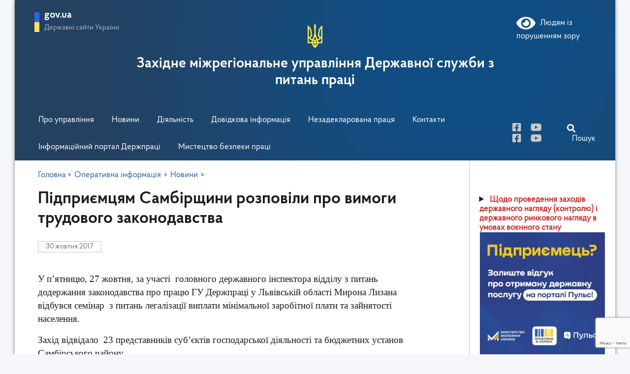

--- FILE ---
content_type: text/html; charset=UTF-8
request_url: https://lviv.dsp.gov.ua/pidpryiemtsiam-sambirshchyny-rozpovily-pr/10041/
body_size: 17694
content:
<!DOCTYPE html>
<html  lang="uk">
<head>
	<meta charset="UTF-8">
	<meta name="viewport" content="width=device-width, initial-scale=1">
	<link rel="icon" href="https://lviv.dsp.gov.ua/wp-content/themes/dsp/assets/img/favicon.png" type="image/png">
 
	<!-- Global site tag (gtag.js) - Google Analytics -->
	<script async src="https://www.googletagmanager.com/gtag/js?id=UA-158639140-4"></script>
	<script>
	  window.dataLayer = window.dataLayer || [];
	  function gtag(){dataLayer.push(arguments);}
	  gtag('js', new Date());

	  gtag('config', 'UA-158639140-4');
	  setTimeout(function(){
	  	  	gtag('event', location.pathname, {
	  	 		'event_category': 'New Visitor'
	  	  	});
	  	  }, 15000);
	</script>

	<title>Підприємцям Самбірщини розповіли про вимоги трудового законодавства &#8211; Західне міжрегіональне управління Державної служби з питань праці</title>
<meta name='robots' content='max-image-preview:large' />
<link rel="alternate" title="oEmbed (JSON)" type="application/json+oembed" href="https://lviv.dsp.gov.ua/wp-json/oembed/1.0/embed?url=https%3A%2F%2Flviv.dsp.gov.ua%2Fpidpryiemtsiam-sambirshchyny-rozpovily-pr%2F10041%2F" />
<link rel="alternate" title="oEmbed (XML)" type="text/xml+oembed" href="https://lviv.dsp.gov.ua/wp-json/oembed/1.0/embed?url=https%3A%2F%2Flviv.dsp.gov.ua%2Fpidpryiemtsiam-sambirshchyny-rozpovily-pr%2F10041%2F&#038;format=xml" />
		<style>
			.lazyload,
			.lazyloading {
				max-width: 100%;
			}
		</style>
		<style id='wp-img-auto-sizes-contain-inline-css' type='text/css'>
img:is([sizes=auto i],[sizes^="auto," i]){contain-intrinsic-size:3000px 1500px}
/*# sourceURL=wp-img-auto-sizes-contain-inline-css */
</style>
<link rel='stylesheet' id='hfe-widgets-style-css' href='https://lviv.dsp.gov.ua/wp-content/plugins/header-footer-elementor/inc/widgets-css/frontend.css?ver=2.8.2' type='text/css' media='all' />
<style id='wp-emoji-styles-inline-css' type='text/css'>

	img.wp-smiley, img.emoji {
		display: inline !important;
		border: none !important;
		box-shadow: none !important;
		height: 1em !important;
		width: 1em !important;
		margin: 0 0.07em !important;
		vertical-align: -0.1em !important;
		background: none !important;
		padding: 0 !important;
	}
/*# sourceURL=wp-emoji-styles-inline-css */
</style>
<style id='classic-theme-styles-inline-css' type='text/css'>
/*! This file is auto-generated */
.wp-block-button__link{color:#fff;background-color:#32373c;border-radius:9999px;box-shadow:none;text-decoration:none;padding:calc(.667em + 2px) calc(1.333em + 2px);font-size:1.125em}.wp-block-file__button{background:#32373c;color:#fff;text-decoration:none}
/*# sourceURL=/wp-includes/css/classic-themes.min.css */
</style>
<style id='global-styles-inline-css' type='text/css'>
:root{--wp--preset--aspect-ratio--square: 1;--wp--preset--aspect-ratio--4-3: 4/3;--wp--preset--aspect-ratio--3-4: 3/4;--wp--preset--aspect-ratio--3-2: 3/2;--wp--preset--aspect-ratio--2-3: 2/3;--wp--preset--aspect-ratio--16-9: 16/9;--wp--preset--aspect-ratio--9-16: 9/16;--wp--preset--color--black: #000000;--wp--preset--color--cyan-bluish-gray: #abb8c3;--wp--preset--color--white: #ffffff;--wp--preset--color--pale-pink: #f78da7;--wp--preset--color--vivid-red: #cf2e2e;--wp--preset--color--luminous-vivid-orange: #ff6900;--wp--preset--color--luminous-vivid-amber: #fcb900;--wp--preset--color--light-green-cyan: #7bdcb5;--wp--preset--color--vivid-green-cyan: #00d084;--wp--preset--color--pale-cyan-blue: #8ed1fc;--wp--preset--color--vivid-cyan-blue: #0693e3;--wp--preset--color--vivid-purple: #9b51e0;--wp--preset--gradient--vivid-cyan-blue-to-vivid-purple: linear-gradient(135deg,rgb(6,147,227) 0%,rgb(155,81,224) 100%);--wp--preset--gradient--light-green-cyan-to-vivid-green-cyan: linear-gradient(135deg,rgb(122,220,180) 0%,rgb(0,208,130) 100%);--wp--preset--gradient--luminous-vivid-amber-to-luminous-vivid-orange: linear-gradient(135deg,rgb(252,185,0) 0%,rgb(255,105,0) 100%);--wp--preset--gradient--luminous-vivid-orange-to-vivid-red: linear-gradient(135deg,rgb(255,105,0) 0%,rgb(207,46,46) 100%);--wp--preset--gradient--very-light-gray-to-cyan-bluish-gray: linear-gradient(135deg,rgb(238,238,238) 0%,rgb(169,184,195) 100%);--wp--preset--gradient--cool-to-warm-spectrum: linear-gradient(135deg,rgb(74,234,220) 0%,rgb(151,120,209) 20%,rgb(207,42,186) 40%,rgb(238,44,130) 60%,rgb(251,105,98) 80%,rgb(254,248,76) 100%);--wp--preset--gradient--blush-light-purple: linear-gradient(135deg,rgb(255,206,236) 0%,rgb(152,150,240) 100%);--wp--preset--gradient--blush-bordeaux: linear-gradient(135deg,rgb(254,205,165) 0%,rgb(254,45,45) 50%,rgb(107,0,62) 100%);--wp--preset--gradient--luminous-dusk: linear-gradient(135deg,rgb(255,203,112) 0%,rgb(199,81,192) 50%,rgb(65,88,208) 100%);--wp--preset--gradient--pale-ocean: linear-gradient(135deg,rgb(255,245,203) 0%,rgb(182,227,212) 50%,rgb(51,167,181) 100%);--wp--preset--gradient--electric-grass: linear-gradient(135deg,rgb(202,248,128) 0%,rgb(113,206,126) 100%);--wp--preset--gradient--midnight: linear-gradient(135deg,rgb(2,3,129) 0%,rgb(40,116,252) 100%);--wp--preset--font-size--small: 13px;--wp--preset--font-size--medium: 20px;--wp--preset--font-size--large: 36px;--wp--preset--font-size--x-large: 42px;--wp--preset--spacing--20: 0.44rem;--wp--preset--spacing--30: 0.67rem;--wp--preset--spacing--40: 1rem;--wp--preset--spacing--50: 1.5rem;--wp--preset--spacing--60: 2.25rem;--wp--preset--spacing--70: 3.38rem;--wp--preset--spacing--80: 5.06rem;--wp--preset--shadow--natural: 6px 6px 9px rgba(0, 0, 0, 0.2);--wp--preset--shadow--deep: 12px 12px 50px rgba(0, 0, 0, 0.4);--wp--preset--shadow--sharp: 6px 6px 0px rgba(0, 0, 0, 0.2);--wp--preset--shadow--outlined: 6px 6px 0px -3px rgb(255, 255, 255), 6px 6px rgb(0, 0, 0);--wp--preset--shadow--crisp: 6px 6px 0px rgb(0, 0, 0);}:where(.is-layout-flex){gap: 0.5em;}:where(.is-layout-grid){gap: 0.5em;}body .is-layout-flex{display: flex;}.is-layout-flex{flex-wrap: wrap;align-items: center;}.is-layout-flex > :is(*, div){margin: 0;}body .is-layout-grid{display: grid;}.is-layout-grid > :is(*, div){margin: 0;}:where(.wp-block-columns.is-layout-flex){gap: 2em;}:where(.wp-block-columns.is-layout-grid){gap: 2em;}:where(.wp-block-post-template.is-layout-flex){gap: 1.25em;}:where(.wp-block-post-template.is-layout-grid){gap: 1.25em;}.has-black-color{color: var(--wp--preset--color--black) !important;}.has-cyan-bluish-gray-color{color: var(--wp--preset--color--cyan-bluish-gray) !important;}.has-white-color{color: var(--wp--preset--color--white) !important;}.has-pale-pink-color{color: var(--wp--preset--color--pale-pink) !important;}.has-vivid-red-color{color: var(--wp--preset--color--vivid-red) !important;}.has-luminous-vivid-orange-color{color: var(--wp--preset--color--luminous-vivid-orange) !important;}.has-luminous-vivid-amber-color{color: var(--wp--preset--color--luminous-vivid-amber) !important;}.has-light-green-cyan-color{color: var(--wp--preset--color--light-green-cyan) !important;}.has-vivid-green-cyan-color{color: var(--wp--preset--color--vivid-green-cyan) !important;}.has-pale-cyan-blue-color{color: var(--wp--preset--color--pale-cyan-blue) !important;}.has-vivid-cyan-blue-color{color: var(--wp--preset--color--vivid-cyan-blue) !important;}.has-vivid-purple-color{color: var(--wp--preset--color--vivid-purple) !important;}.has-black-background-color{background-color: var(--wp--preset--color--black) !important;}.has-cyan-bluish-gray-background-color{background-color: var(--wp--preset--color--cyan-bluish-gray) !important;}.has-white-background-color{background-color: var(--wp--preset--color--white) !important;}.has-pale-pink-background-color{background-color: var(--wp--preset--color--pale-pink) !important;}.has-vivid-red-background-color{background-color: var(--wp--preset--color--vivid-red) !important;}.has-luminous-vivid-orange-background-color{background-color: var(--wp--preset--color--luminous-vivid-orange) !important;}.has-luminous-vivid-amber-background-color{background-color: var(--wp--preset--color--luminous-vivid-amber) !important;}.has-light-green-cyan-background-color{background-color: var(--wp--preset--color--light-green-cyan) !important;}.has-vivid-green-cyan-background-color{background-color: var(--wp--preset--color--vivid-green-cyan) !important;}.has-pale-cyan-blue-background-color{background-color: var(--wp--preset--color--pale-cyan-blue) !important;}.has-vivid-cyan-blue-background-color{background-color: var(--wp--preset--color--vivid-cyan-blue) !important;}.has-vivid-purple-background-color{background-color: var(--wp--preset--color--vivid-purple) !important;}.has-black-border-color{border-color: var(--wp--preset--color--black) !important;}.has-cyan-bluish-gray-border-color{border-color: var(--wp--preset--color--cyan-bluish-gray) !important;}.has-white-border-color{border-color: var(--wp--preset--color--white) !important;}.has-pale-pink-border-color{border-color: var(--wp--preset--color--pale-pink) !important;}.has-vivid-red-border-color{border-color: var(--wp--preset--color--vivid-red) !important;}.has-luminous-vivid-orange-border-color{border-color: var(--wp--preset--color--luminous-vivid-orange) !important;}.has-luminous-vivid-amber-border-color{border-color: var(--wp--preset--color--luminous-vivid-amber) !important;}.has-light-green-cyan-border-color{border-color: var(--wp--preset--color--light-green-cyan) !important;}.has-vivid-green-cyan-border-color{border-color: var(--wp--preset--color--vivid-green-cyan) !important;}.has-pale-cyan-blue-border-color{border-color: var(--wp--preset--color--pale-cyan-blue) !important;}.has-vivid-cyan-blue-border-color{border-color: var(--wp--preset--color--vivid-cyan-blue) !important;}.has-vivid-purple-border-color{border-color: var(--wp--preset--color--vivid-purple) !important;}.has-vivid-cyan-blue-to-vivid-purple-gradient-background{background: var(--wp--preset--gradient--vivid-cyan-blue-to-vivid-purple) !important;}.has-light-green-cyan-to-vivid-green-cyan-gradient-background{background: var(--wp--preset--gradient--light-green-cyan-to-vivid-green-cyan) !important;}.has-luminous-vivid-amber-to-luminous-vivid-orange-gradient-background{background: var(--wp--preset--gradient--luminous-vivid-amber-to-luminous-vivid-orange) !important;}.has-luminous-vivid-orange-to-vivid-red-gradient-background{background: var(--wp--preset--gradient--luminous-vivid-orange-to-vivid-red) !important;}.has-very-light-gray-to-cyan-bluish-gray-gradient-background{background: var(--wp--preset--gradient--very-light-gray-to-cyan-bluish-gray) !important;}.has-cool-to-warm-spectrum-gradient-background{background: var(--wp--preset--gradient--cool-to-warm-spectrum) !important;}.has-blush-light-purple-gradient-background{background: var(--wp--preset--gradient--blush-light-purple) !important;}.has-blush-bordeaux-gradient-background{background: var(--wp--preset--gradient--blush-bordeaux) !important;}.has-luminous-dusk-gradient-background{background: var(--wp--preset--gradient--luminous-dusk) !important;}.has-pale-ocean-gradient-background{background: var(--wp--preset--gradient--pale-ocean) !important;}.has-electric-grass-gradient-background{background: var(--wp--preset--gradient--electric-grass) !important;}.has-midnight-gradient-background{background: var(--wp--preset--gradient--midnight) !important;}.has-small-font-size{font-size: var(--wp--preset--font-size--small) !important;}.has-medium-font-size{font-size: var(--wp--preset--font-size--medium) !important;}.has-large-font-size{font-size: var(--wp--preset--font-size--large) !important;}.has-x-large-font-size{font-size: var(--wp--preset--font-size--x-large) !important;}
:where(.wp-block-post-template.is-layout-flex){gap: 1.25em;}:where(.wp-block-post-template.is-layout-grid){gap: 1.25em;}
:where(.wp-block-term-template.is-layout-flex){gap: 1.25em;}:where(.wp-block-term-template.is-layout-grid){gap: 1.25em;}
:where(.wp-block-columns.is-layout-flex){gap: 2em;}:where(.wp-block-columns.is-layout-grid){gap: 2em;}
:root :where(.wp-block-pullquote){font-size: 1.5em;line-height: 1.6;}
/*# sourceURL=global-styles-inline-css */
</style>
<link rel='stylesheet' id='bbspoiler-css' href='https://lviv.dsp.gov.ua/wp-content/plugins/bbspoiler/inc/bbspoiler.css?ver=6.9' type='text/css' media='all' />
<link rel='stylesheet' id='contact-form-7-css' href='https://lviv.dsp.gov.ua/wp-content/plugins/contact-form-7/includes/css/styles.css?ver=6.1.4' type='text/css' media='all' />
<style id='dominant-color-styles-inline-css' type='text/css'>
img[data-dominant-color]:not(.has-transparency) { background-color: var(--dominant-color); }
/*# sourceURL=dominant-color-styles-inline-css */
</style>
<link rel='stylesheet' id='inline-spoilers-css-css' href='https://lviv.dsp.gov.ua/wp-content/plugins/inline-spoilers/build/style-index.css?ver=2.1.0' type='text/css' media='all' />
<link rel='stylesheet' id='responsive-lightbox-swipebox-css' href='https://lviv.dsp.gov.ua/wp-content/plugins/responsive-lightbox/assets/swipebox/swipebox.min.css?ver=1.5.2' type='text/css' media='all' />
<link rel='stylesheet' id='hfe-style-css' href='https://lviv.dsp.gov.ua/wp-content/plugins/header-footer-elementor/assets/css/header-footer-elementor.css?ver=2.8.2' type='text/css' media='all' />
<link rel='stylesheet' id='elementor-frontend-css' href='https://lviv.dsp.gov.ua/wp-content/plugins/elementor/assets/css/frontend.min.css?ver=3.34.2' type='text/css' media='all' />
<link rel='stylesheet' id='elementor-post-50094-css' href='https://lviv.dsp.gov.ua/wp-content/uploads/elementor/css/post-50094.css?ver=1769150952' type='text/css' media='all' />
<link rel='stylesheet' id='font-awesome-5-all-css' href='https://lviv.dsp.gov.ua/wp-content/plugins/elementor/assets/lib/font-awesome/css/all.min.css?ver=3.34.2' type='text/css' media='all' />
<link rel='stylesheet' id='font-awesome-4-shim-css' href='https://lviv.dsp.gov.ua/wp-content/plugins/elementor/assets/lib/font-awesome/css/v4-shims.min.css?ver=3.34.2' type='text/css' media='all' />
<link rel='stylesheet' id='main-css' href='https://lviv.dsp.gov.ua/wp-content/themes/dsp/assets/css/main.css?ver=1.0.2' type='text/css' media='all' />
<link rel='stylesheet' id='resp-css' href='https://lviv.dsp.gov.ua/wp-content/themes/dsp/assets/css/responsive.css?ver=1.0.2' type='text/css' media='all' />
<link rel='stylesheet' id='bootstrap-css' href='https://lviv.dsp.gov.ua/wp-content/themes/dsp/assets/css/bootstrap.min.css?ver=6.9' type='text/css' media='all' />
<link rel='stylesheet' id='print-css-css' href='https://lviv.dsp.gov.ua/wp-content/themes/dsp/assets/css/print.css?ver=6.9' type='text/css' media='print' />
<link rel='stylesheet' id='hfe-elementor-icons-css' href='https://lviv.dsp.gov.ua/wp-content/plugins/elementor/assets/lib/eicons/css/elementor-icons.min.css?ver=5.34.0' type='text/css' media='all' />
<link rel='stylesheet' id='hfe-icons-list-css' href='https://lviv.dsp.gov.ua/wp-content/plugins/elementor/assets/css/widget-icon-list.min.css?ver=3.24.3' type='text/css' media='all' />
<link rel='stylesheet' id='hfe-social-icons-css' href='https://lviv.dsp.gov.ua/wp-content/plugins/elementor/assets/css/widget-social-icons.min.css?ver=3.24.0' type='text/css' media='all' />
<link rel='stylesheet' id='hfe-social-share-icons-brands-css' href='https://lviv.dsp.gov.ua/wp-content/plugins/elementor/assets/lib/font-awesome/css/brands.css?ver=5.15.3' type='text/css' media='all' />
<link rel='stylesheet' id='hfe-social-share-icons-fontawesome-css' href='https://lviv.dsp.gov.ua/wp-content/plugins/elementor/assets/lib/font-awesome/css/fontawesome.css?ver=5.15.3' type='text/css' media='all' />
<link rel='stylesheet' id='hfe-nav-menu-icons-css' href='https://lviv.dsp.gov.ua/wp-content/plugins/elementor/assets/lib/font-awesome/css/solid.css?ver=5.15.3' type='text/css' media='all' />
<link rel='stylesheet' id='bvi-styles-css' href='https://lviv.dsp.gov.ua/wp-content/plugins/button-visually-impaired/assets/css/bvi.min.css?ver=2.3.0' type='text/css' media='all' />
<style id='bvi-styles-inline-css' type='text/css'>

			.bvi-widget,
			.bvi-shortcode a,
			.bvi-widget a, 
			.bvi-shortcode {
				color: #ffffff;
				background-color: #104d83;
			}
			.bvi-widget .bvi-svg-eye,
			.bvi-shortcode .bvi-svg-eye {
			    display: inline-block;
                overflow: visible;
                width: 1.125em;
                height: 1em;
                font-size: 2em;
                vertical-align: middle;
			}
			.bvi-widget,
			.bvi-shortcode {
			    -webkit-transition: background-color .2s ease-out;
			    transition: background-color .2s ease-out;
			    cursor: pointer;
			    border-radius: 2px;
			    display: inline-block;
			    padding: 5px 10px;
			    vertical-align: middle;
			    text-decoration: none;
			}
/*# sourceURL=bvi-styles-inline-css */
</style>
<link rel='stylesheet' id='otw-shortcode-general_foundicons-css' href='https://lviv.dsp.gov.ua/wp-content/plugins/buttons-shortcode-and-widget/include/otw_components/otw_shortcode/css/general_foundicons.css?ver=6.9' type='text/css' media='all' />
<link rel='stylesheet' id='otw-shortcode-social_foundicons-css' href='https://lviv.dsp.gov.ua/wp-content/plugins/buttons-shortcode-and-widget/include/otw_components/otw_shortcode/css/social_foundicons.css?ver=6.9' type='text/css' media='all' />
<link rel='stylesheet' id='otw-shortcode-css' href='https://lviv.dsp.gov.ua/wp-content/plugins/buttons-shortcode-and-widget/include/otw_components/otw_shortcode/css/otw_shortcode.css?ver=6.9' type='text/css' media='all' />
<link rel='stylesheet' id='elementor-gf-local-roboto-css' href='https://lviv.dsp.gov.ua/wp-content/uploads/elementor/google-fonts/css/roboto.css?ver=1742452934' type='text/css' media='all' />
<link rel='stylesheet' id='elementor-gf-local-robotoslab-css' href='https://lviv.dsp.gov.ua/wp-content/uploads/elementor/google-fonts/css/robotoslab.css?ver=1742452942' type='text/css' media='all' />
<script type="text/javascript" src="https://lviv.dsp.gov.ua/wp-content/themes/dsp/assets/js/jquery-3.4.1.min.js?ver=6.9" id="jquery-js"></script>
<script type="text/javascript" id="jquery-js-after">
/* <![CDATA[ */
!function($){"use strict";$(document).ready(function(){$(this).scrollTop()>100&&$(".hfe-scroll-to-top-wrap").removeClass("hfe-scroll-to-top-hide"),$(window).scroll(function(){$(this).scrollTop()<100?$(".hfe-scroll-to-top-wrap").fadeOut(300):$(".hfe-scroll-to-top-wrap").fadeIn(300)}),$(".hfe-scroll-to-top-wrap").on("click",function(){$("html, body").animate({scrollTop:0},300);return!1})})}(jQuery);
!function($){'use strict';$(document).ready(function(){var bar=$('.hfe-reading-progress-bar');if(!bar.length)return;$(window).on('scroll',function(){var s=$(window).scrollTop(),d=$(document).height()-$(window).height(),p=d? s/d*100:0;bar.css('width',p+'%')});});}(jQuery);
//# sourceURL=jquery-js-after
/* ]]> */
</script>
<script type="text/javascript" id="bbspoiler-js-extra">
/* <![CDATA[ */
var title = {"unfolded":"\u0420\u043e\u0437\u0433\u043e\u0440\u043d\u0443\u0442\u0438","folded":"\u0417\u0433\u043e\u0440\u043d\u0443\u0442\u0438"};
//# sourceURL=bbspoiler-js-extra
/* ]]> */
</script>
<script type="text/javascript" src="https://lviv.dsp.gov.ua/wp-content/plugins/bbspoiler/inc/bbspoiler.js?ver=6.9" id="bbspoiler-js"></script>
<script type="text/javascript" src="https://lviv.dsp.gov.ua/wp-content/plugins/responsive-lightbox/assets/dompurify/purify.min.js?ver=3.3.1" id="dompurify-js"></script>
<script type="text/javascript" id="responsive-lightbox-sanitizer-js-before">
/* <![CDATA[ */
window.RLG = window.RLG || {}; window.RLG.sanitizeAllowedHosts = ["youtube.com","www.youtube.com","youtu.be","vimeo.com","player.vimeo.com"];
//# sourceURL=responsive-lightbox-sanitizer-js-before
/* ]]> */
</script>
<script type="text/javascript" src="https://lviv.dsp.gov.ua/wp-content/plugins/responsive-lightbox/js/sanitizer.js?ver=2.6.1" id="responsive-lightbox-sanitizer-js"></script>
<script type="text/javascript" src="https://lviv.dsp.gov.ua/wp-content/plugins/responsive-lightbox/assets/swipebox/jquery.swipebox.min.js?ver=1.5.2" id="responsive-lightbox-swipebox-js"></script>
<script type="text/javascript" src="https://lviv.dsp.gov.ua/wp-includes/js/underscore.min.js?ver=1.13.7" id="underscore-js"></script>
<script type="text/javascript" src="https://lviv.dsp.gov.ua/wp-content/plugins/responsive-lightbox/assets/infinitescroll/infinite-scroll.pkgd.min.js?ver=4.0.1" id="responsive-lightbox-infinite-scroll-js"></script>
<script type="text/javascript" id="responsive-lightbox-js-before">
/* <![CDATA[ */
var rlArgs = {"script":"swipebox","selector":"lightbox","customEvents":"","activeGalleries":true,"animation":true,"hideCloseButtonOnMobile":false,"removeBarsOnMobile":false,"hideBars":true,"hideBarsDelay":5000,"videoMaxWidth":1080,"useSVG":true,"loopAtEnd":false,"woocommerce_gallery":false,"ajaxurl":"https:\/\/lviv.dsp.gov.ua\/wp-admin\/admin-ajax.php","nonce":"10c3e7c29a","preview":false,"postId":10041,"scriptExtension":false};

//# sourceURL=responsive-lightbox-js-before
/* ]]> */
</script>
<script type="text/javascript" src="https://lviv.dsp.gov.ua/wp-content/plugins/responsive-lightbox/js/front.js?ver=2.6.1" id="responsive-lightbox-js"></script>
<script type="text/javascript" src="https://lviv.dsp.gov.ua/wp-content/plugins/elementor/assets/lib/font-awesome/js/v4-shims.min.js?ver=3.34.2" id="font-awesome-4-shim-js"></script>
<script type="text/javascript" src="https://lviv.dsp.gov.ua/wp-content/themes/dsp/assets/js/scripts.js?ver=6.9" id="scripts-js"></script>
<script type="text/javascript" src="https://lviv.dsp.gov.ua/wp-content/themes/dsp/assets/js/slick.min.js?ver=6.9" id="slider-js-js"></script>
<link rel="https://api.w.org/" href="https://lviv.dsp.gov.ua/wp-json/" /><link rel="alternate" title="JSON" type="application/json" href="https://lviv.dsp.gov.ua/wp-json/wp/v2/posts/10041" /><link rel="EditURI" type="application/rsd+xml" title="RSD" href="https://lviv.dsp.gov.ua/xmlrpc.php?rsd" />
<link rel="canonical" href="https://lviv.dsp.gov.ua/pidpryiemtsiam-sambirshchyny-rozpovily-pr/10041/" />
<link rel='shortlink' href='https://lviv.dsp.gov.ua/?p=10041' />
<meta name="generator" content="Redux 4.5.10" /><meta name="generator" content="dominant-color-images 1.2.0">
<meta name="generator" content="performance-lab 4.0.1; plugins: dominant-color-images, performant-translations, webp-uploads">
<meta name="generator" content="performant-translations 1.2.0">
<meta name="generator" content="webp-uploads 2.6.1">
<!-- wpSpoiler Code -->
        <script type="text/javascript">
            function wpSpoilerToggle(spoiler, link, showtext, hidetext) {
                if (spoiler.style.display != 'none') {
                    spoiler.style.display = 'none';
                    link.innerHTML = showtext;
                    link.className = 'spoiler_link_show';
                } else {
                    spoiler.style.display = 'block';
                    link.innerHTML = hidetext;
                    link.className = 'spoiler_link_hide';
                }
            }
          </script>
		<script>
			document.documentElement.className = document.documentElement.className.replace('no-js', 'js');
		</script>
				<style>
			.no-js img.lazyload {
				display: none;
			}

			figure.wp-block-image img.lazyloading {
				min-width: 150px;
			}

			.lazyload,
			.lazyloading {
				--smush-placeholder-width: 100px;
				--smush-placeholder-aspect-ratio: 1/1;
				width: var(--smush-image-width, var(--smush-placeholder-width)) !important;
				aspect-ratio: var(--smush-image-aspect-ratio, var(--smush-placeholder-aspect-ratio)) !important;
			}

						.lazyload, .lazyloading {
				opacity: 0;
			}

			.lazyloaded {
				opacity: 1;
				transition: opacity 400ms;
				transition-delay: 0ms;
			}

					</style>
		<!-- Analytics by WP Statistics - https://wp-statistics.com -->
<meta name="generator" content="Elementor 3.34.2; features: e_font_icon_svg, additional_custom_breakpoints; settings: css_print_method-external, google_font-enabled, font_display-swap">
<!-- All in one Favicon 4.8 -->			<style>
				.e-con.e-parent:nth-of-type(n+4):not(.e-lazyloaded):not(.e-no-lazyload),
				.e-con.e-parent:nth-of-type(n+4):not(.e-lazyloaded):not(.e-no-lazyload) * {
					background-image: none !important;
				}
				@media screen and (max-height: 1024px) {
					.e-con.e-parent:nth-of-type(n+3):not(.e-lazyloaded):not(.e-no-lazyload),
					.e-con.e-parent:nth-of-type(n+3):not(.e-lazyloaded):not(.e-no-lazyload) * {
						background-image: none !important;
					}
				}
				@media screen and (max-height: 640px) {
					.e-con.e-parent:nth-of-type(n+2):not(.e-lazyloaded):not(.e-no-lazyload),
					.e-con.e-parent:nth-of-type(n+2):not(.e-lazyloaded):not(.e-no-lazyload) * {
						background-image: none !important;
					}
				}
			</style>
			<link rel="icon" href="https://lviv.dsp.gov.ua/wp-content/uploads/2023/05/cropped-favicon__cr-32x32.png" sizes="32x32" />
<link rel="icon" href="https://lviv.dsp.gov.ua/wp-content/uploads/2023/05/cropped-favicon__cr-192x192.png" sizes="192x192" />
<link rel="apple-touch-icon" href="https://lviv.dsp.gov.ua/wp-content/uploads/2023/05/cropped-favicon__cr-180x180.png" />
<meta name="msapplication-TileImage" content="https://lviv.dsp.gov.ua/wp-content/uploads/2023/05/cropped-favicon__cr-270x270.png" />
</head>
<body data-rsssl=1>

<div class="wrap">
	<header>
		<div class="header-wrap">

			<div class="header-top-lr">
			<div class="row">
				<div class="col-md-12 topbar-fix-mob"></div>
				
				<div class="header-left col-md-3">
					<div class="header-left-click">
						<span class="flag-ico"></span>
						<div class="header-left-text">
							<span class="t-gov">gov.ua</span>
							<span class="t-sites">Державні сайти України</span>
						</div>
					</div>
				</div>
				<div class="modal-links-top">
											<a href="https://dsp.gov.ua/" target="_blank" rel="nofollow noopener">
							Державна служба України з питань праці							
						</a>
											<a href="https://loda.gov.ua/" target="_blank" rel="nofollow noopener">
							Львівська ОДА							
						</a>
											<a href="https://www.president.gov.ua/" target="_blank" rel="nofollow noopener">
							Президент України							
						</a>
											<a href="https://rada.gov.ua/" target="_blank" rel="nofollow noopener">
							Верховна Рада України							
						</a>
											<a href="https://www.kmu.gov.ua/" target="_blank" rel="nofollow noopener">
							Урядовий портал							
						</a>
											<a href="https://ukc.gov.ua/" target="_blank" rel="nofollow noopener">
							1545 Урядова гаряча лінія							
						</a>
											<a href="https://www.me.gov.ua/" target="_blank" rel="nofollow noopener">
							Міністерство економіки України							
						</a>
											<a href="" target="_blank" rel="nofollow noopener">
														
						</a>
									</div>
				
				<div class="col-md-12 top-bar-fixed-mob">
						<i class="fas fa-bars mobile-menu-bars"></i>
						<div class="search-bar-header-mob">
							<i class="fas fa-search"></i>
							<span>Пошук</span>
						</div>
				</div>

				<div class="col-md-3 header-right-wrap">
					<div class="header-right">						
						<div class="bvi-shortcode"><a href="#" class="bvi-open"><svg aria-hidden="true" focusable="false" role="img" xmlns="http://www.w3.org/2000/svg" viewBox="0 0 576 512" class="bvi-svg-eye"><path fill="currentColor" d="M572.52 241.4C518.29 135.59 410.93 64 288 64S57.68 135.64 3.48 241.41a32.35 32.35 0 0 0 0 29.19C57.71 376.41 165.07 448 288 448s230.32-71.64 284.52-177.41a32.35 32.35 0 0 0 0-29.19zM288 400a144 144 0 1 1 144-144 143.93 143.93 0 0 1-144 144zm0-240a95.31 95.31 0 0 0-25.31 3.79 47.85 47.85 0 0 1-66.9 66.9A95.78 95.78 0 1 0 288 160z" class="bvi-svg-eye"></path></svg>&ensp;Людям із порушенням зору</a></div>					</div>
				</div>
			</div>
			</div>


			<div class="col-sm-12 col-md-12 col-lg-8 header-center">
				<a href="https://lviv.dsp.gov.ua">
					<img class="gerb lazyload" data-src="https://lviv.dsp.gov.ua/wp-content/themes/dsp/assets/img/gerb.png" alt="Герб України" src="[data-uri]" style="--smush-placeholder-width: 30px; --smush-placeholder-aspect-ratio: 30/50;">
					<span class="dsp-name">Західне міжрегіональне управління Державної служби з питань праці</span>
				</a>
			</div>

			<div class="row">
				<div class="col-md-12 menu-bar-top">
					<nav class="main-menu">
						<i class="far fa-times-circle"></i>	
						<div class="back-to-parent">
							<i class="fas fa-arrow-left"></i>
							<span></span>							
						</div>
						<div class="menu-holovne-container"><ul><li class="li-level-1"><a class="parent"href="#">Про управління</a>
<ul class="main-menu-sub">
	<li><a class="child"href="https://lviv.dsp.gov.ua/pro-upravlinnia/">Про Управління</a></li>
	<li><a class="child"href="https://lviv.dsp.gov.ua/pro-upravlinnia/kerivnytstvo/">Керівництво</a></li>
	<li><a class="child"href="https://lviv.dsp.gov.ua/osobystyi-pryiom/">Графік особистого прийому громадян</a></li>
	<li><a class="child"href="https://lviv.dsp.gov.ua/pro-upravlinnia/struktura/">Структура</a></li>
	<li><a class="child"href="https://lviv.dsp.gov.ua/category/zapobihannia-proiavam-koruptsii/">Запобігання проявам корупції</a></li>
	<li><a class="child"href="https://lviv.dsp.gov.ua/category/vakansii/">Вакансії</a></li>
	<li><a class="child"href="https://lviv.dsp.gov.ua/category/kolehii/kolehii-narady/">Колегії</a></li>
	<li><a class="child"href="https://lviv.dsp.gov.ua/perevirka-znan-inspektoriv-pratsi/">Перевірка знань інспекторів праці</a></li>
	<li><a class="child"href="https://lviv.dsp.gov.ua/category/hromadska-rada/">Громадська рада</a></li>
	<li><a class="child"href="https://lviv.dsp.gov.ua/diialnist/ochyshchennia-vlady/">Очищення влади</a></li>
	<li><a class="child"href="https://lviv.dsp.gov.ua/pro-upravlinnia/ochyshchennia-vlady/">Очищення влади ( архів ГУ )</a></li>
</ul>
</li>
<li class="li-level-1"><a class="parent"href="#">Новини</a>
<ul class="main-menu-sub">
	<li><a class="child"href="/main-news/">Головні</a></li>
	<li><a class="child"href="https://lviv.dsp.gov.ua/category/operatyvna-informatsiia/novyny/">Новини</a></li>
	<li><a class="child"href="https://lviv.dsp.gov.ua/category/z-pytan-pratsi/">З питань праці</a></li>
	<li><a class="child"href="https://lviv.dsp.gov.ua/category/z-pytan-okhorony-pratsi/">З питань охорони праці</a></li>
</ul>
</li>
<li class="li-level-1"><a class="parent"href="#">Діяльність</a>
<ul class="main-menu-sub">
	<li><a class="child"href="https://lviv.dsp.gov.ua/diialnist/ochyshchennia-vlady/">Очищення влади</a></li>
	<li><a class="child"href="https://lviv.dsp.gov.ua/category/administratyvni-posluhy/">Адміністративні послуги</a></li>
	<li><a class="child"href="https://dsp.gov.ua/category/diyalnist/reiestry/">Реєстри</a></li>
	<li><a class="child"href="https://lviv.dsp.gov.ua/category/rynkovyi-nahliad/">Ринковий нагляд</a></li>
	<li><a class="child"href="https://lviv.dsp.gov.ua/category/hihiiena-pratsi/">Гігієна праці</a></li>
	<li><a class="child"href="https://lviv.dsp.gov.ua/category/plan-roboty/">Планування роботи</a></li>
	<li><a class="child"href="https://lviv.dsp.gov.ua/category/zvity/">Звіти</a></li>
	<li><a class="child"href="https://lviv.dsp.gov.ua/category/seminar-narady/">Превентивна діяльність</a></li>
	<li><a class="child"href="https://lviv.dsp.gov.ua/category/operatyvna-informatsiia/novyny/ohliad-zmi/">Теле- та радіо передачі</a></li>
	<li><a class="child"href="https://lviv.dsp.gov.ua/category/kompleksne-upravlinnia-okhoronoiu-prats/">Комплексне управління охороною праці</a></li>
	<li><a class="child"href="https://lviv.dsp.gov.ua/spivpratsia/">Співпраця</a></li>
	<li><a class="child"href="https://lviv.dsp.gov.ua/category/kontrolno-nahliadova-diialnist/">Контрольно-наглядова діяльність</a></li>
	<li><a class="child"href="https://lviv.dsp.gov.ua/category/den-okhorony-pratsi/">День Охорони праці</a></li>
	<li><a class="child"href="https://lviv.dsp.gov.ua/category/okhorona-pratsi-ochyma-ditei/">Охорона праці очима дітей</a></li>
</ul>
</li>
<li class="li-level-1"><a class="parent"href="#">Довідкова інформація</a>
<ul class="main-menu-sub">
	<li><a class="child"href="https://lviv.dsp.gov.ua/normatyvna-baza/">Нормативна база</a></li>
	<li><a class="child"href="https://lviv.dsp.gov.ua/category/reiestry/">Реєстри</a></li>
	<li><a class="child"href="https://lviv.dsp.gov.ua/dovidkova-informatsiia-2/dostup-do-publichnoi-informatsii/">Доступ до публічної інформації</a></li>
	<li><a class="child"href="https://lviv.dsp.gov.ua/dovidkova-informatsiia-2/zvernennia-hromadian/">Звернення громадян</a></li>
	<li><a class="child"href="https://lviv.dsp.gov.ua/category/informatsiia-pro-rozhliad-zvernen-hromadian/">Інформація про розгляд звернень громадян</a></li>
	<li><a class="child"href="https://lviv.dsp.gov.ua/informatsiino-konsultatyvni-punkty/">ІНТЕРАКТИВНИЙ ІНСПЕКТОР</a></li>
	<li><a class="child"href="https://lviv.dsp.gov.ua/category/neshchasni-vypadky-travmatyzm/">Нещасні випадки, виробничий травматизм</a></li>
	<li><a class="child"href="https://lviv.dsp.gov.ua/dovidkova-informatsiia-2/navchannia-z-pytan-okhorony-pratsi/">Навчання з питань охорони праці</a></li>
	<li><a class="child"href="https://lviv.dsp.gov.ua/konsultatsiia-z-hromadskistiu/">Консультації з громадськістю</a></li>
	<li><a class="child"href="https://lviv.dsp.gov.ua/category/roziasnennia/">Роз&#8217;яснення</a></li>
	<li><a class="child"href="https://lviv.dsp.gov.ua/category/pamiatky/">Пам&#8217;ятки</a></li>
	<li><a class="child"href="https://lviv.dsp.gov.ua/category/pytannia-vidpovidi/">Питання/Відповіді</a></li>
	<li><a class="child"href="https://lviv.dsp.gov.ua/category/informatsiia-dlia-uchasnykiv-ato/">Для учасників АТО</a></li>
	<li><a class="child"href="https://lviv.dsp.gov.ua/category/operatyvna-informatsiia/novyny/anonsy-novyny/">Трудові відносини під час воєнного стану</a></li>
</ul>
</li>
<li class="li-level-1"><a class="parent"href="#">Незадекларована праця</a>
<ul class="main-menu-sub">
	<li><a class="child"href="https://lviv.dsp.gov.ua/category/nezadeklarovana-pratsia/">Незадекларована праця</a></li>
	<li><a class="child"href="https://lviv.dsp.gov.ua/category/nezadeklarovana-pratsia/zahalni-pytannia/">Загальні питання</a></li>
	<li><a class="child"href="https://lviv.dsp.gov.ua/category/nezadeklarovana-pratsia/informatsiia-dlia-robotodavtsiv/">Інформація для роботодавців</a></li>
	<li><a class="child"href="https://lviv.dsp.gov.ua/category/nezadeklarovana-pratsia/informatsiia-dlia-pratsivnykiv/">Інформація для працівників</a></li>
</ul>
</li>
<li class="li-level-1"><a class="parent"href="https://lviv.dsp.gov.ua/kontakty/">Контакти</a></li>
<li class="li-level-1"><a class="parent"href="https://pratsia.in.ua/">Інформаційний портал Держпраці</a></li>
<li class="li-level-1"><a class="parent"href="https://lviv.dsp.gov.ua/category/mystetstvo-bezpeky-pratsi/">Мистецтво безпеки праці</a></li>
</ul></div>						
					</nav>
					<div class="menu-bar-top-right">
						<div class="social-bar-header">
								
								<a href="https://www.facebook.com/zmu.dsp.lviv" target="_blank" rel="nofollow noopener"><i class="fab fa-facebook-square"></i></a>
								
								<a href="https://www.youtube.com/channel/UCgFt8SdXOpqW68f0A2oSa3g" target="_blank" rel="nofollow noopener"><i class="fab fa-youtube"></i></a>
								
								<a href="https://www.facebook.com/dsp.gov.ua" target="_blank" rel="nofollow noopener"><i class="fab fa-facebook-square"></i></a>
								
								<a href="https://www.youtube.com/channel/UCh_n0PLM5dLYfjBKDk2j7TQ" target="_blank" rel="nofollow noopener"><i class="fab fa-youtube"></i></a>
													</div>
						<div class="search-bar-header">
	<i class="fas fa-search"></i>
	<span>Пошук</span>
</div>
<div class="search-form-wrap">
	<form role="search" method="get" class="search-form" action="https://lviv.dsp.gov.ua/">
			<input type="search" class="search-field" placeholder="Пошук по сайту" value="" name="s" title="Пошук:" />
		<input type="submit" class="search-submit" value="Шукати" />
	</form>
</div>					</div>	
				</div>
			</div>
		</div>			
	</header><div class="single-page-wrap">
	<div class="single-page-left">
		<div class="breadcrumbs" typeof="BreadcrumbList" vocab="https://schema.org/">
		    <span property="itemListElement" typeof="ListItem"><a property="item" typeof="WebPage" title="Головна" href="https://lviv.dsp.gov.ua" class="home" ><span property="name">Головна</span></a><meta property="position" content="1"></span> &gt; <span property="itemListElement" typeof="ListItem"><a property="item" typeof="WebPage" title="Go to the Оперативна інформація category archives." href="https://lviv.dsp.gov.ua/category/operatyvna-informatsiia/" class="taxonomy category" ><span property="name">Оперативна інформація</span></a><meta property="position" content="2"></span> &gt; <span property="itemListElement" typeof="ListItem"><a property="item" typeof="WebPage" title="Go to the Новини category archives." href="https://lviv.dsp.gov.ua/category/operatyvna-informatsiia/novyny/" class="taxonomy category" ><span property="name">Новини</span></a><meta property="position" content="3"></span> &gt;  		</div>
		<section class="single-main-content">
						<h1>Підприємцям Самбірщини розповіли про вимоги трудового законодавства</h1>

			<span class="single-page-date">30 жовтня 2017</span>

			<div class="single-main-text">
				<p><span id="more-10041"></span></p>
<p style="text-align: justify;"><span style="font-family: 'times new roman', times, serif; font-size: 14pt;">У п’ятницю, 27 жовтня, за участі  головного державного інспектора відділу з питань додержання законодавства про працю ГУ Держпраці у Львівській області Мирона Лизана відбувся семінар  з питань легалізації виплати мінімальної заробітної плати та зайнятості населення.</span></p>
<p style="text-align: justify;"><span style="font-family: 'times new roman', times, serif; font-size: 14pt;">Захід відвідало  23 представників суб’єктів господарської діяльності та бюджетних установ Самбірського району.                                          </span></p>
<p style="text-align: justify;"><span style="font-family: 'times new roman', times, serif; font-size: 14pt;">Фахівець ГУ Держпраці детально розглянув з учасниками семінару актуальні питання щодо призначення працівникам пільг та компенсацій за роботу в шкідливих та важких умовах праці, ознайомив зі змінами, які внесено в чинні нормативно-правові акти з питань атестації робочих місць за умовами праці тощо. Особливу увагу він звернув на забезпечення підвищення мінімальної заробітної плати, недопущення вирівнювання заробітних плат некваліфікованих і високопрофесійних працівників, скорочення працівників та переведення їх на неповний робочий час.</span></p>
<p style="text-align: justify;"><span style="font-family: 'times new roman', times, serif; font-size: 14pt;">Також фахівець ГУ Держпраці у Львівській області нагадав про пілотну інспекційну кампанію Міжнародної організації праці, яка реалізовується на Львівщині.</span><span style="font-family: 'times new roman', times, serif; font-size: 18.6667px;">Разом з тим присутні мали змогу отримати фахові консультації з питань трудового законодавства.</span></p>
<p style="text-align: justify;"><span style="font-family: 'times new roman', times, serif; font-size: 14pt;">Опісля семінару відбулося виїзне засідання робочої групи з питань легалізації виплати заробітної плати та зайнятості населення у с. Дубляни. В рамках виїзного засідання члени робочої групи провели співбесіди із суб’єктами підприємницької діяльності району щодо дотримання вимог чинного законодавства по виплаті заробітної плати, своєчасної та повної сплати податків і зборів, легального використання найманої робочої сили.</span></p>
<p style="text-align: justify;"><span style="font-family: 'times new roman', times, serif; font-size: 14pt;">Окрім цього, з підприємцями поспілкувалися щодо дотримання норми робочого часу та відпочинку, встановлення вихідних днів.</span></p>
<p style="text-align: justify;"><span style="font-family: 'times new roman', times, serif; font-size: 14pt;">Разом з тим підприємців поінформовано щодо запобігання нелегальній трудовій міграції та торгівлі людьми через формування у потенційних мігрантів правильних соціальних орієнтирів, а також реальних уявлень про умови й ризики праці за кордоном, мотивації до офіційного працевлаштування в Україні тощо.</span></p>
			</div>
		</section>

		<div class="social-print-flex">
			<div class="social-share">
				<script>(function(d, s, id) {
				    var js, fjs = d.getElementsByTagName(s)[0];
				    if (d.getElementById(id)) return;
				    js = d.createElement(s); js.id = id;
				    js.src = "//connect.facebook.net/uk_UA/sdk.js#xfbml=1&version=v2.6&appId=147397622331865";
				    fjs.parentNode.insertBefore(js, fjs);
				}(document, 'script', 'facebook-jssdk'));</script>
				<div class="fb-share-button" data-layout="button_count" data-size="small" data-mobile-iframe="true"><a class="fb-xfbml-parse-ignore" target="_blank" href="https://www.facebook.com/sharer/sharer.php?u&amp;src=sdkpreparse">Поширити</a></div>
			</div>
			
			<div class="print-version">
				<a href="#" onclick="javascript:window.print()">
					<i class="fas fa-print"></i>
					<span>Версія для друку</span>
				</a>
			</div>
		</div>

		<div class="prev-next-news">
			<div class="ico-prev-name">				
				<a href="https://lviv.dsp.gov.ua/na-shakhti-lisova-vnaslidok-obvalu-po/10081/" rel="prev"><span class="ico-prev"><</span>
			  <span class="prev-name">Попередня</span>
			  <p>На шахті «Лісова» внаслідок обвалу породи травмовано прохідника та машиніста гірничих виймальних машин</p></a>			</div>
			<div class="ico-next-name">
				<a href="https://lviv.dsp.gov.ua/robota-v-informatsiino-konsultatsiin/10056/" rel="next"><span class="next-name">Наступна</span>
			  <span class="ico-next">></span>
			  <p>Робота в інформаційно-консультаційних пунктах: коли слід продовжувати дозвіл на виконання робіт підвищеної небезпеки?</p></a>			</div>
		</div>
	</div>

	<aside class="single-page-right">
			<aside>
		<div class="widget widget_block">
<details class="wp-block-details"><summary><strong><mark style="background-color:rgba(0, 0, 0, 0)" class="has-inline-color has-vivid-red-color is-layout-flow wp-block-details-is-layout-flow">Щодо проведення заходів державного нагляду (контролю) і державного ринкового нагляду в умовах воєнного стану</mark></strong></summary>
<p>На період дії воєнного стану, введеного Указом Президента України від 24 лютого 2022 року № 64, відповідно до постанови Кабінету Міністрів України від 13 березня 2022 року № 303 «Про припинення заходів державного нагляду (контролю) і державного ринкового нагляду в умовах воєнного стану», не проводяться планові заходи державного нагляду (контролю). Це означає, що державні органи тимчасово не здійснюють планові перевірки суб’єктів господарювання, аби зменшити адміністративний тиск на бізнес в умовах війни.</p>



<p>Наказом Міністерства економіки України від 16 червня 2023 року № 5782 (із змінами, внесеними наказом від 7 березня 2024 року № 6233) дозволено Державній службі України з питань праці проводити протягом воєнного стану позапланові заходи державного нагляду (контролю) у сфері охорони праці, гігієни праці, а також з питань нагляду та контролю за додержанням законодавства про працю з підстав, визначених абзацами четвертим, п’ятим, восьмим і дев’ятим частини першої статті 6 Закону України «Про основні засади державного нагляду (контролю) у сфері господарської діяльності» № 877-V.</p>



<p><strong>Переглянути</strong>&nbsp;<strong>результати контрольно-наглядової діяльності Західного міжрегіонального управління Державної служби з питань праці можна наступним чином:</strong></p>



<p>перейти за посиланням:&nbsp;&nbsp;<a href="https://inspections.gov.ua/report/index?planning_period_id=4">https://inspections.gov.ua/report/index?planning_period_id=4</a></p>



<p>у комірці “Територіальні органи” обрати “&nbsp;<strong>Західне міжрегіональне управління Державної служби з питань праці</strong>“</p>



<p>вибрати рік</p>



<p>у комірці “контролюючий орган”з випадаючим списком обрати&nbsp; –&nbsp;<strong>Державна служба України з питань праці</strong></p>



<p>у комірці “Звіт” клікнути на “Перейти до звіту”</p>
</details>
</div>
<div class="widget widget_block widget_media_image"><div class="wp-block-image">
<figure class="aligncenter size-full is-resized"><a href="https://pulse.gov.ua/"><img fetchpriority="high" decoding="async" width="300" height="300" src="https://lviv.dsp.gov.ua/wp-content/uploads/2024/08/dodatok-5.1.-baner-1.-kvadrat.-300h300-jpg.webp" alt="" class="wp-image-53348" style="width:254px;height:auto" srcset="https://lviv.dsp.gov.ua/wp-content/uploads/2024/08/dodatok-5.1.-baner-1.-kvadrat.-300h300-jpg.webp 300w, https://lviv.dsp.gov.ua/wp-content/uploads/2024/08/dodatok-5.1.-baner-1.-kvadrat.-300h300-150x150.webp 150w" sizes="(max-width: 300px) 100vw, 300px" /></a></figure>
</div></div>
<div class="widget widget_block">
<div class="wp-block-buttons is-layout-flex wp-block-buttons-is-layout-flex">
<div class="wp-block-button is-style-outline is-style-outline--1"><a class="wp-block-button__link wp-element-button" href="https://lviv.dsp.gov.ua/category/vakansii/aktualni-vakansii/"><strong>Актуальні вакансії</strong></a></div>
</div>
</div>
<div class="widget widget_text">			<div class="textwidget"><div class="recent-news-right"><h3>Головні новини</h3><ul><li>
				<span class="sp-right-date">12 грудня 2025</span>
				<a href="https://lviv.dsp.gov.ua/main-news/robota-v-kholodnykh-umovakh-iak-zminiuiutsia-profesiini-ryzyky/">Робота в холодних умовах: як змінюються професійні ризики</a>
			</li><li>
				<span class="sp-right-date">20 листопада 2025</span>
				<a href="https://lviv.dsp.gov.ua/main-news/vseukrainski-zakhody-v-ramkakh-initsiatyvy-mystetstvo-bezpeky-pratsi-2025-zaversheno/">Всеукраїнські заходи в рамках ініціативи «Мистецтво безпеки праці-2025» завершено!</a>
			</li><li>
				<span class="sp-right-date">09 жовтня 2025</span>
				<a href="https://lviv.dsp.gov.ua/main-news/pidsumky-informatsiinoi-kampanii-vykhod-na-svitlo-2025/">Підсумки інформаційної кампанії «Виходь на світло!» — 2025</a>
			</li><li>
				<span class="sp-right-date">01 вересня 2025</span>
				<a href="https://lviv.dsp.gov.ua/main-news/pershyi-etap-konkursu-mystetstvo-bezpeky-pratsi-2025-zaversheno/">Перший етап конкурсу «Мистецтво безпеки праці 2025»  завершено!</a>
			</li><li>
				<span class="sp-right-date">01 серпня 2025</span>
				<a href="https://lviv.dsp.gov.ua/main-news/derzhpratsi-zapuskaie-informatsiinu-kampaniiu-vykhod-na-svitlo-z-protydii-nezadeklarovanii-pratsi/">Держпраці запускає інформаційну кампанію «Виходь на світло!» з протидії незадекларованій праці</a>
			</li></ul></div><a class="nr-read-all" href="https://lviv.dsp.gov.ua/main-news/">До всіх новин</a>
</div>
		</div>
	</aside>
		<div class="tabs-right-item">
			<a href="https://lviv.dsp.gov.ua/zapobihannia-proiavam-koruptsii/povidomyty-pro-koruptsiiu/">
				<i class="fas fa-bullhorn"></i>
				<span class="tabs-right-text">Повідомити про корупцію</span>
			</a>
		</div>	</aside>
</div>
<footer>
		<div class="container">
			<div class="row">
				<div class="footer-item col-sm-4 col-xs-12">
					<img data-src="https://lviv.dsp.gov.ua/wp-content/themes/dsp/assets/img/dsp-gerb.png" alt="Західне міжрегіональне управління Державної служби з питань праці" title="Західне міжрегіональне управління Державної служби з питань праці" src="[data-uri]" class="lazyload" style="--smush-placeholder-width: 122px; --smush-placeholder-aspect-ratio: 122/70;">
						<p>Західне міжрегіональне управління Державної служби з питань праці</p>
						<p>lv@dsp.gov.ua </p>
				</div>
				<div class="footer-item col-sm-4 col-xs-12">
					<p>Юридична та фактична адреса:</p>
					<p>79005, пл. Міцкевича, 8, м. Львів</p>
					<p><span>тел./факс: (032) 235-76-73</span></p>
					<p>Громадська приймальня:</p>
					<p>79005, вул.Валова, 31, м. Львів <br> тел./факс: (032) 235-48-42,  +380681404120</p>
				</div>
				<div class="footer-item col-sm-4 col-xs-12">
					<p>Сектор взаємодії зі ЗМІ:</p><span>тел./факс: (032) 235-56-00 <br> lv@dsp.gov.ua</span>
					<p>Телефон для довідок щодо отримання вхідного реєстраційного номера:</p>тел. (032) 235-76-73				</div>
			</div>
			<span class="copyright-link">Весь контент доступний за ліцензією <a href="https://creativecommons.org/licenses/by/4.0/deed.uk" target="_blank" rel="nofollow noopener">Creative Commons Attribution 4.0 International license</a>, якщо не зазначено інше.</span>
		</div>
	</footer>

</div>
<script type="speculationrules">
{"prefetch":[{"source":"document","where":{"and":[{"href_matches":"/*"},{"not":{"href_matches":["/wp-*.php","/wp-admin/*","/wp-content/uploads/*","/wp-content/*","/wp-content/plugins/*","/wp-content/themes/dsp/*","/*\\?(.+)"]}},{"not":{"selector_matches":"a[rel~=\"nofollow\"]"}},{"not":{"selector_matches":".no-prefetch, .no-prefetch a"}}]},"eagerness":"conservative"}]}
</script>
			<script>
				const registerAllyAction = () => {
					if ( ! window?.elementorAppConfig?.hasPro || ! window?.elementorFrontend?.utils?.urlActions ) {
						return;
					}

					elementorFrontend.utils.urlActions.addAction( 'allyWidget:open', () => {
						if (window?.ea11yWidget?.widget?.open) {
							return window.ea11yWidget.widget.isOpen()
								? window.ea11yWidget.widget.close()
								: window.ea11yWidget.widget.open();
						}
					} );
				};

				const waitingLimit = 30;
				let retryCounter = 0;

				const waitForElementorPro = () => {
					return new Promise( ( resolve ) => {
						const intervalId = setInterval( () => {
							if ( retryCounter === waitingLimit ) {
								resolve( null );
							}

							retryCounter++;

							if ( window.elementorFrontend && window?.elementorFrontend?.utils?.urlActions ) {
								clearInterval( intervalId );
								resolve( window.elementorFrontend );
							}
								}, 100 ); // Check every 100 milliseconds for availability of elementorFrontend
					});
				};

				waitForElementorPro().then( () => { registerAllyAction(); });
			</script>
						<script>
				const lazyloadRunObserver = () => {
					const lazyloadBackgrounds = document.querySelectorAll( `.e-con.e-parent:not(.e-lazyloaded)` );
					const lazyloadBackgroundObserver = new IntersectionObserver( ( entries ) => {
						entries.forEach( ( entry ) => {
							if ( entry.isIntersecting ) {
								let lazyloadBackground = entry.target;
								if( lazyloadBackground ) {
									lazyloadBackground.classList.add( 'e-lazyloaded' );
								}
								lazyloadBackgroundObserver.unobserve( entry.target );
							}
						});
					}, { rootMargin: '200px 0px 200px 0px' } );
					lazyloadBackgrounds.forEach( ( lazyloadBackground ) => {
						lazyloadBackgroundObserver.observe( lazyloadBackground );
					} );
				};
				const events = [
					'DOMContentLoaded',
					'elementor/lazyload/observe',
				];
				events.forEach( ( event ) => {
					document.addEventListener( event, lazyloadRunObserver );
				} );
			</script>
			<link rel='stylesheet' id='wp-block-library-css' href='https://lviv.dsp.gov.ua/wp-includes/css/dist/block-library/style.min.css?ver=6.9' type='text/css' media='all' />
<style id='block-style-variation-styles-inline-css' type='text/css'>
:root :where(.wp-block-button.is-style-outline--1 .wp-block-button__link){background: transparent none;border-color: currentColor;border-width: 2px;border-style: solid;color: currentColor;padding-top: 0.667em;padding-right: 1.33em;padding-bottom: 0.667em;padding-left: 1.33em;}
/*# sourceURL=block-style-variation-styles-inline-css */
</style>
<script type="text/javascript" src="https://lviv.dsp.gov.ua/wp-includes/js/dist/hooks.min.js?ver=dd5603f07f9220ed27f1" id="wp-hooks-js"></script>
<script type="text/javascript" src="https://lviv.dsp.gov.ua/wp-includes/js/dist/i18n.min.js?ver=c26c3dc7bed366793375" id="wp-i18n-js"></script>
<script type="text/javascript" id="wp-i18n-js-after">
/* <![CDATA[ */
wp.i18n.setLocaleData( { 'text direction\u0004ltr': [ 'ltr' ] } );
//# sourceURL=wp-i18n-js-after
/* ]]> */
</script>
<script type="text/javascript" src="https://lviv.dsp.gov.ua/wp-content/plugins/contact-form-7/includes/swv/js/index.js?ver=6.1.4" id="swv-js"></script>
<script type="text/javascript" id="contact-form-7-js-translations">
/* <![CDATA[ */
( function( domain, translations ) {
	var localeData = translations.locale_data[ domain ] || translations.locale_data.messages;
	localeData[""].domain = domain;
	wp.i18n.setLocaleData( localeData, domain );
} )( "contact-form-7", {"translation-revision-date":"2025-12-27 13:54:22+0000","generator":"GlotPress\/4.0.3","domain":"messages","locale_data":{"messages":{"":{"domain":"messages","plural-forms":"nplurals=3; plural=(n % 10 == 1 && n % 100 != 11) ? 0 : ((n % 10 >= 2 && n % 10 <= 4 && (n % 100 < 12 || n % 100 > 14)) ? 1 : 2);","lang":"uk_UA"},"This contact form is placed in the wrong place.":["\u0426\u044f \u043a\u043e\u043d\u0442\u0430\u043a\u0442\u043d\u0430 \u0444\u043e\u0440\u043c\u0430 \u0440\u043e\u0437\u043c\u0456\u0449\u0435\u043d\u0430 \u0432 \u043d\u0435\u043f\u0440\u0430\u0432\u0438\u043b\u044c\u043d\u043e\u043c\u0443 \u043c\u0456\u0441\u0446\u0456."],"Error:":["\u041f\u043e\u043c\u0438\u043b\u043a\u0430:"]}},"comment":{"reference":"includes\/js\/index.js"}} );
//# sourceURL=contact-form-7-js-translations
/* ]]> */
</script>
<script type="text/javascript" id="contact-form-7-js-before">
/* <![CDATA[ */
var wpcf7 = {
    "api": {
        "root": "https:\/\/lviv.dsp.gov.ua\/wp-json\/",
        "namespace": "contact-form-7\/v1"
    },
    "cached": 1
};
//# sourceURL=contact-form-7-js-before
/* ]]> */
</script>
<script type="text/javascript" src="https://lviv.dsp.gov.ua/wp-content/plugins/contact-form-7/includes/js/index.js?ver=6.1.4" id="contact-form-7-js"></script>
<script type="text/javascript" src="https://lviv.dsp.gov.ua/wp-content/plugins/inline-spoilers/build/view.js?ver=2.1.0" id="inline-spoilers-js-js"></script>
<script type="text/javascript" id="wp-statistics-tracker-js-extra">
/* <![CDATA[ */
var WP_Statistics_Tracker_Object = {"requestUrl":"https://lviv.dsp.gov.ua/wp-json/wp-statistics/v2","ajaxUrl":"https://lviv.dsp.gov.ua/wp-admin/admin-ajax.php","hitParams":{"wp_statistics_hit":1,"source_type":"post","source_id":10041,"search_query":"","signature":"2272cbc39f93ed14e547ac7d3197d283","endpoint":"hit"},"option":{"dntEnabled":"","bypassAdBlockers":"","consentIntegration":{"name":null,"status":[]},"isPreview":false,"userOnline":false,"trackAnonymously":false,"isWpConsentApiActive":false,"consentLevel":""},"isLegacyEventLoaded":"","customEventAjaxUrl":"https://lviv.dsp.gov.ua/wp-admin/admin-ajax.php?action=wp_statistics_custom_event&nonce=655c68d1f9","onlineParams":{"wp_statistics_hit":1,"source_type":"post","source_id":10041,"search_query":"","signature":"2272cbc39f93ed14e547ac7d3197d283","action":"wp_statistics_online_check"},"jsCheckTime":"60000"};
//# sourceURL=wp-statistics-tracker-js-extra
/* ]]> */
</script>
<script type="text/javascript" src="https://lviv.dsp.gov.ua/wp-content/plugins/wp-statistics/assets/js/tracker.js?ver=14.16" id="wp-statistics-tracker-js"></script>
<script type="text/javascript" src="https://www.google.com/recaptcha/api.js?render=6Ldhx7UUAAAAAMGiy85r1E36-BK_MtbQAXr6H7JF&amp;ver=3.0" id="google-recaptcha-js"></script>
<script type="text/javascript" src="https://lviv.dsp.gov.ua/wp-includes/js/dist/vendor/wp-polyfill.min.js?ver=3.15.0" id="wp-polyfill-js"></script>
<script type="text/javascript" id="wpcf7-recaptcha-js-before">
/* <![CDATA[ */
var wpcf7_recaptcha = {
    "sitekey": "6Ldhx7UUAAAAAMGiy85r1E36-BK_MtbQAXr6H7JF",
    "actions": {
        "homepage": "homepage",
        "contactform": "contactform"
    }
};
//# sourceURL=wpcf7-recaptcha-js-before
/* ]]> */
</script>
<script type="text/javascript" src="https://lviv.dsp.gov.ua/wp-content/plugins/contact-form-7/modules/recaptcha/index.js?ver=6.1.4" id="wpcf7-recaptcha-js"></script>
<script type="text/javascript" id="smush-lazy-load-js-before">
/* <![CDATA[ */
var smushLazyLoadOptions = {"autoResizingEnabled":false,"autoResizeOptions":{"precision":5,"skipAutoWidth":true}};
//# sourceURL=smush-lazy-load-js-before
/* ]]> */
</script>
<script type="text/javascript" src="https://lviv.dsp.gov.ua/wp-content/plugins/wp-smushit/app/assets/js/smush-lazy-load.min.js?ver=3.23.2" id="smush-lazy-load-js"></script>
<script type="text/javascript" id="smush-lazy-load-js-after">
/* <![CDATA[ */
jQuery(document).on('lazybeforeunveil', function(){var e = jQuery( '.soliloquy-image:not(.lazyloaded)' );e.each(function(){lazySizes.loader.unveil(this);});});
//# sourceURL=smush-lazy-load-js-after
/* ]]> */
</script>
<script type="text/javascript" id="bvi-script-js-extra">
/* <![CDATA[ */
var wp_bvi = {"option":{"theme":"white","font":"arial","fontSize":16,"letterSpacing":"normal","lineHeight":"normal","images":true,"reload":false,"speech":false,"builtElements":true,"panelHide":false,"panelFixed":true,"lang":"en-US"}};
//# sourceURL=bvi-script-js-extra
/* ]]> */
</script>
<script type="text/javascript" src="https://lviv.dsp.gov.ua/wp-content/plugins/button-visually-impaired/assets/js/bvi.min.js?ver=2.3.0" id="bvi-script-js"></script>
<script type="text/javascript" id="bvi-script-js-after">
/* <![CDATA[ */
var Bvi = new isvek.Bvi(wp_bvi.option);
//# sourceURL=bvi-script-js-after
/* ]]> */
</script>
<script id="wp-emoji-settings" type="application/json">
{"baseUrl":"https://s.w.org/images/core/emoji/17.0.2/72x72/","ext":".png","svgUrl":"https://s.w.org/images/core/emoji/17.0.2/svg/","svgExt":".svg","source":{"concatemoji":"https://lviv.dsp.gov.ua/wp-includes/js/wp-emoji-release.min.js?ver=6.9"}}
</script>
<script type="module">
/* <![CDATA[ */
/*! This file is auto-generated */
const a=JSON.parse(document.getElementById("wp-emoji-settings").textContent),o=(window._wpemojiSettings=a,"wpEmojiSettingsSupports"),s=["flag","emoji"];function i(e){try{var t={supportTests:e,timestamp:(new Date).valueOf()};sessionStorage.setItem(o,JSON.stringify(t))}catch(e){}}function c(e,t,n){e.clearRect(0,0,e.canvas.width,e.canvas.height),e.fillText(t,0,0);t=new Uint32Array(e.getImageData(0,0,e.canvas.width,e.canvas.height).data);e.clearRect(0,0,e.canvas.width,e.canvas.height),e.fillText(n,0,0);const a=new Uint32Array(e.getImageData(0,0,e.canvas.width,e.canvas.height).data);return t.every((e,t)=>e===a[t])}function p(e,t){e.clearRect(0,0,e.canvas.width,e.canvas.height),e.fillText(t,0,0);var n=e.getImageData(16,16,1,1);for(let e=0;e<n.data.length;e++)if(0!==n.data[e])return!1;return!0}function u(e,t,n,a){switch(t){case"flag":return n(e,"\ud83c\udff3\ufe0f\u200d\u26a7\ufe0f","\ud83c\udff3\ufe0f\u200b\u26a7\ufe0f")?!1:!n(e,"\ud83c\udde8\ud83c\uddf6","\ud83c\udde8\u200b\ud83c\uddf6")&&!n(e,"\ud83c\udff4\udb40\udc67\udb40\udc62\udb40\udc65\udb40\udc6e\udb40\udc67\udb40\udc7f","\ud83c\udff4\u200b\udb40\udc67\u200b\udb40\udc62\u200b\udb40\udc65\u200b\udb40\udc6e\u200b\udb40\udc67\u200b\udb40\udc7f");case"emoji":return!a(e,"\ud83e\u1fac8")}return!1}function f(e,t,n,a){let r;const o=(r="undefined"!=typeof WorkerGlobalScope&&self instanceof WorkerGlobalScope?new OffscreenCanvas(300,150):document.createElement("canvas")).getContext("2d",{willReadFrequently:!0}),s=(o.textBaseline="top",o.font="600 32px Arial",{});return e.forEach(e=>{s[e]=t(o,e,n,a)}),s}function r(e){var t=document.createElement("script");t.src=e,t.defer=!0,document.head.appendChild(t)}a.supports={everything:!0,everythingExceptFlag:!0},new Promise(t=>{let n=function(){try{var e=JSON.parse(sessionStorage.getItem(o));if("object"==typeof e&&"number"==typeof e.timestamp&&(new Date).valueOf()<e.timestamp+604800&&"object"==typeof e.supportTests)return e.supportTests}catch(e){}return null}();if(!n){if("undefined"!=typeof Worker&&"undefined"!=typeof OffscreenCanvas&&"undefined"!=typeof URL&&URL.createObjectURL&&"undefined"!=typeof Blob)try{var e="postMessage("+f.toString()+"("+[JSON.stringify(s),u.toString(),c.toString(),p.toString()].join(",")+"));",a=new Blob([e],{type:"text/javascript"});const r=new Worker(URL.createObjectURL(a),{name:"wpTestEmojiSupports"});return void(r.onmessage=e=>{i(n=e.data),r.terminate(),t(n)})}catch(e){}i(n=f(s,u,c,p))}t(n)}).then(e=>{for(const n in e)a.supports[n]=e[n],a.supports.everything=a.supports.everything&&a.supports[n],"flag"!==n&&(a.supports.everythingExceptFlag=a.supports.everythingExceptFlag&&a.supports[n]);var t;a.supports.everythingExceptFlag=a.supports.everythingExceptFlag&&!a.supports.flag,a.supports.everything||((t=a.source||{}).concatemoji?r(t.concatemoji):t.wpemoji&&t.twemoji&&(r(t.twemoji),r(t.wpemoji)))});
//# sourceURL=https://lviv.dsp.gov.ua/wp-includes/js/wp-emoji-loader.min.js
/* ]]> */
</script>
</body>
</html>
<!-- Cached by WP-Optimize (gzip) - https://teamupdraft.com/wp-optimize/ - Last modified: January 29, 2026 10:00 (Europe/Kiev UTC:3) -->


--- FILE ---
content_type: text/html; charset=utf-8
request_url: https://www.google.com/recaptcha/api2/anchor?ar=1&k=6Ldhx7UUAAAAAMGiy85r1E36-BK_MtbQAXr6H7JF&co=aHR0cHM6Ly9sdml2LmRzcC5nb3YudWE6NDQz&hl=en&v=N67nZn4AqZkNcbeMu4prBgzg&size=invisible&anchor-ms=20000&execute-ms=30000&cb=xys3tgd9mxav
body_size: 48790
content:
<!DOCTYPE HTML><html dir="ltr" lang="en"><head><meta http-equiv="Content-Type" content="text/html; charset=UTF-8">
<meta http-equiv="X-UA-Compatible" content="IE=edge">
<title>reCAPTCHA</title>
<style type="text/css">
/* cyrillic-ext */
@font-face {
  font-family: 'Roboto';
  font-style: normal;
  font-weight: 400;
  font-stretch: 100%;
  src: url(//fonts.gstatic.com/s/roboto/v48/KFO7CnqEu92Fr1ME7kSn66aGLdTylUAMa3GUBHMdazTgWw.woff2) format('woff2');
  unicode-range: U+0460-052F, U+1C80-1C8A, U+20B4, U+2DE0-2DFF, U+A640-A69F, U+FE2E-FE2F;
}
/* cyrillic */
@font-face {
  font-family: 'Roboto';
  font-style: normal;
  font-weight: 400;
  font-stretch: 100%;
  src: url(//fonts.gstatic.com/s/roboto/v48/KFO7CnqEu92Fr1ME7kSn66aGLdTylUAMa3iUBHMdazTgWw.woff2) format('woff2');
  unicode-range: U+0301, U+0400-045F, U+0490-0491, U+04B0-04B1, U+2116;
}
/* greek-ext */
@font-face {
  font-family: 'Roboto';
  font-style: normal;
  font-weight: 400;
  font-stretch: 100%;
  src: url(//fonts.gstatic.com/s/roboto/v48/KFO7CnqEu92Fr1ME7kSn66aGLdTylUAMa3CUBHMdazTgWw.woff2) format('woff2');
  unicode-range: U+1F00-1FFF;
}
/* greek */
@font-face {
  font-family: 'Roboto';
  font-style: normal;
  font-weight: 400;
  font-stretch: 100%;
  src: url(//fonts.gstatic.com/s/roboto/v48/KFO7CnqEu92Fr1ME7kSn66aGLdTylUAMa3-UBHMdazTgWw.woff2) format('woff2');
  unicode-range: U+0370-0377, U+037A-037F, U+0384-038A, U+038C, U+038E-03A1, U+03A3-03FF;
}
/* math */
@font-face {
  font-family: 'Roboto';
  font-style: normal;
  font-weight: 400;
  font-stretch: 100%;
  src: url(//fonts.gstatic.com/s/roboto/v48/KFO7CnqEu92Fr1ME7kSn66aGLdTylUAMawCUBHMdazTgWw.woff2) format('woff2');
  unicode-range: U+0302-0303, U+0305, U+0307-0308, U+0310, U+0312, U+0315, U+031A, U+0326-0327, U+032C, U+032F-0330, U+0332-0333, U+0338, U+033A, U+0346, U+034D, U+0391-03A1, U+03A3-03A9, U+03B1-03C9, U+03D1, U+03D5-03D6, U+03F0-03F1, U+03F4-03F5, U+2016-2017, U+2034-2038, U+203C, U+2040, U+2043, U+2047, U+2050, U+2057, U+205F, U+2070-2071, U+2074-208E, U+2090-209C, U+20D0-20DC, U+20E1, U+20E5-20EF, U+2100-2112, U+2114-2115, U+2117-2121, U+2123-214F, U+2190, U+2192, U+2194-21AE, U+21B0-21E5, U+21F1-21F2, U+21F4-2211, U+2213-2214, U+2216-22FF, U+2308-230B, U+2310, U+2319, U+231C-2321, U+2336-237A, U+237C, U+2395, U+239B-23B7, U+23D0, U+23DC-23E1, U+2474-2475, U+25AF, U+25B3, U+25B7, U+25BD, U+25C1, U+25CA, U+25CC, U+25FB, U+266D-266F, U+27C0-27FF, U+2900-2AFF, U+2B0E-2B11, U+2B30-2B4C, U+2BFE, U+3030, U+FF5B, U+FF5D, U+1D400-1D7FF, U+1EE00-1EEFF;
}
/* symbols */
@font-face {
  font-family: 'Roboto';
  font-style: normal;
  font-weight: 400;
  font-stretch: 100%;
  src: url(//fonts.gstatic.com/s/roboto/v48/KFO7CnqEu92Fr1ME7kSn66aGLdTylUAMaxKUBHMdazTgWw.woff2) format('woff2');
  unicode-range: U+0001-000C, U+000E-001F, U+007F-009F, U+20DD-20E0, U+20E2-20E4, U+2150-218F, U+2190, U+2192, U+2194-2199, U+21AF, U+21E6-21F0, U+21F3, U+2218-2219, U+2299, U+22C4-22C6, U+2300-243F, U+2440-244A, U+2460-24FF, U+25A0-27BF, U+2800-28FF, U+2921-2922, U+2981, U+29BF, U+29EB, U+2B00-2BFF, U+4DC0-4DFF, U+FFF9-FFFB, U+10140-1018E, U+10190-1019C, U+101A0, U+101D0-101FD, U+102E0-102FB, U+10E60-10E7E, U+1D2C0-1D2D3, U+1D2E0-1D37F, U+1F000-1F0FF, U+1F100-1F1AD, U+1F1E6-1F1FF, U+1F30D-1F30F, U+1F315, U+1F31C, U+1F31E, U+1F320-1F32C, U+1F336, U+1F378, U+1F37D, U+1F382, U+1F393-1F39F, U+1F3A7-1F3A8, U+1F3AC-1F3AF, U+1F3C2, U+1F3C4-1F3C6, U+1F3CA-1F3CE, U+1F3D4-1F3E0, U+1F3ED, U+1F3F1-1F3F3, U+1F3F5-1F3F7, U+1F408, U+1F415, U+1F41F, U+1F426, U+1F43F, U+1F441-1F442, U+1F444, U+1F446-1F449, U+1F44C-1F44E, U+1F453, U+1F46A, U+1F47D, U+1F4A3, U+1F4B0, U+1F4B3, U+1F4B9, U+1F4BB, U+1F4BF, U+1F4C8-1F4CB, U+1F4D6, U+1F4DA, U+1F4DF, U+1F4E3-1F4E6, U+1F4EA-1F4ED, U+1F4F7, U+1F4F9-1F4FB, U+1F4FD-1F4FE, U+1F503, U+1F507-1F50B, U+1F50D, U+1F512-1F513, U+1F53E-1F54A, U+1F54F-1F5FA, U+1F610, U+1F650-1F67F, U+1F687, U+1F68D, U+1F691, U+1F694, U+1F698, U+1F6AD, U+1F6B2, U+1F6B9-1F6BA, U+1F6BC, U+1F6C6-1F6CF, U+1F6D3-1F6D7, U+1F6E0-1F6EA, U+1F6F0-1F6F3, U+1F6F7-1F6FC, U+1F700-1F7FF, U+1F800-1F80B, U+1F810-1F847, U+1F850-1F859, U+1F860-1F887, U+1F890-1F8AD, U+1F8B0-1F8BB, U+1F8C0-1F8C1, U+1F900-1F90B, U+1F93B, U+1F946, U+1F984, U+1F996, U+1F9E9, U+1FA00-1FA6F, U+1FA70-1FA7C, U+1FA80-1FA89, U+1FA8F-1FAC6, U+1FACE-1FADC, U+1FADF-1FAE9, U+1FAF0-1FAF8, U+1FB00-1FBFF;
}
/* vietnamese */
@font-face {
  font-family: 'Roboto';
  font-style: normal;
  font-weight: 400;
  font-stretch: 100%;
  src: url(//fonts.gstatic.com/s/roboto/v48/KFO7CnqEu92Fr1ME7kSn66aGLdTylUAMa3OUBHMdazTgWw.woff2) format('woff2');
  unicode-range: U+0102-0103, U+0110-0111, U+0128-0129, U+0168-0169, U+01A0-01A1, U+01AF-01B0, U+0300-0301, U+0303-0304, U+0308-0309, U+0323, U+0329, U+1EA0-1EF9, U+20AB;
}
/* latin-ext */
@font-face {
  font-family: 'Roboto';
  font-style: normal;
  font-weight: 400;
  font-stretch: 100%;
  src: url(//fonts.gstatic.com/s/roboto/v48/KFO7CnqEu92Fr1ME7kSn66aGLdTylUAMa3KUBHMdazTgWw.woff2) format('woff2');
  unicode-range: U+0100-02BA, U+02BD-02C5, U+02C7-02CC, U+02CE-02D7, U+02DD-02FF, U+0304, U+0308, U+0329, U+1D00-1DBF, U+1E00-1E9F, U+1EF2-1EFF, U+2020, U+20A0-20AB, U+20AD-20C0, U+2113, U+2C60-2C7F, U+A720-A7FF;
}
/* latin */
@font-face {
  font-family: 'Roboto';
  font-style: normal;
  font-weight: 400;
  font-stretch: 100%;
  src: url(//fonts.gstatic.com/s/roboto/v48/KFO7CnqEu92Fr1ME7kSn66aGLdTylUAMa3yUBHMdazQ.woff2) format('woff2');
  unicode-range: U+0000-00FF, U+0131, U+0152-0153, U+02BB-02BC, U+02C6, U+02DA, U+02DC, U+0304, U+0308, U+0329, U+2000-206F, U+20AC, U+2122, U+2191, U+2193, U+2212, U+2215, U+FEFF, U+FFFD;
}
/* cyrillic-ext */
@font-face {
  font-family: 'Roboto';
  font-style: normal;
  font-weight: 500;
  font-stretch: 100%;
  src: url(//fonts.gstatic.com/s/roboto/v48/KFO7CnqEu92Fr1ME7kSn66aGLdTylUAMa3GUBHMdazTgWw.woff2) format('woff2');
  unicode-range: U+0460-052F, U+1C80-1C8A, U+20B4, U+2DE0-2DFF, U+A640-A69F, U+FE2E-FE2F;
}
/* cyrillic */
@font-face {
  font-family: 'Roboto';
  font-style: normal;
  font-weight: 500;
  font-stretch: 100%;
  src: url(//fonts.gstatic.com/s/roboto/v48/KFO7CnqEu92Fr1ME7kSn66aGLdTylUAMa3iUBHMdazTgWw.woff2) format('woff2');
  unicode-range: U+0301, U+0400-045F, U+0490-0491, U+04B0-04B1, U+2116;
}
/* greek-ext */
@font-face {
  font-family: 'Roboto';
  font-style: normal;
  font-weight: 500;
  font-stretch: 100%;
  src: url(//fonts.gstatic.com/s/roboto/v48/KFO7CnqEu92Fr1ME7kSn66aGLdTylUAMa3CUBHMdazTgWw.woff2) format('woff2');
  unicode-range: U+1F00-1FFF;
}
/* greek */
@font-face {
  font-family: 'Roboto';
  font-style: normal;
  font-weight: 500;
  font-stretch: 100%;
  src: url(//fonts.gstatic.com/s/roboto/v48/KFO7CnqEu92Fr1ME7kSn66aGLdTylUAMa3-UBHMdazTgWw.woff2) format('woff2');
  unicode-range: U+0370-0377, U+037A-037F, U+0384-038A, U+038C, U+038E-03A1, U+03A3-03FF;
}
/* math */
@font-face {
  font-family: 'Roboto';
  font-style: normal;
  font-weight: 500;
  font-stretch: 100%;
  src: url(//fonts.gstatic.com/s/roboto/v48/KFO7CnqEu92Fr1ME7kSn66aGLdTylUAMawCUBHMdazTgWw.woff2) format('woff2');
  unicode-range: U+0302-0303, U+0305, U+0307-0308, U+0310, U+0312, U+0315, U+031A, U+0326-0327, U+032C, U+032F-0330, U+0332-0333, U+0338, U+033A, U+0346, U+034D, U+0391-03A1, U+03A3-03A9, U+03B1-03C9, U+03D1, U+03D5-03D6, U+03F0-03F1, U+03F4-03F5, U+2016-2017, U+2034-2038, U+203C, U+2040, U+2043, U+2047, U+2050, U+2057, U+205F, U+2070-2071, U+2074-208E, U+2090-209C, U+20D0-20DC, U+20E1, U+20E5-20EF, U+2100-2112, U+2114-2115, U+2117-2121, U+2123-214F, U+2190, U+2192, U+2194-21AE, U+21B0-21E5, U+21F1-21F2, U+21F4-2211, U+2213-2214, U+2216-22FF, U+2308-230B, U+2310, U+2319, U+231C-2321, U+2336-237A, U+237C, U+2395, U+239B-23B7, U+23D0, U+23DC-23E1, U+2474-2475, U+25AF, U+25B3, U+25B7, U+25BD, U+25C1, U+25CA, U+25CC, U+25FB, U+266D-266F, U+27C0-27FF, U+2900-2AFF, U+2B0E-2B11, U+2B30-2B4C, U+2BFE, U+3030, U+FF5B, U+FF5D, U+1D400-1D7FF, U+1EE00-1EEFF;
}
/* symbols */
@font-face {
  font-family: 'Roboto';
  font-style: normal;
  font-weight: 500;
  font-stretch: 100%;
  src: url(//fonts.gstatic.com/s/roboto/v48/KFO7CnqEu92Fr1ME7kSn66aGLdTylUAMaxKUBHMdazTgWw.woff2) format('woff2');
  unicode-range: U+0001-000C, U+000E-001F, U+007F-009F, U+20DD-20E0, U+20E2-20E4, U+2150-218F, U+2190, U+2192, U+2194-2199, U+21AF, U+21E6-21F0, U+21F3, U+2218-2219, U+2299, U+22C4-22C6, U+2300-243F, U+2440-244A, U+2460-24FF, U+25A0-27BF, U+2800-28FF, U+2921-2922, U+2981, U+29BF, U+29EB, U+2B00-2BFF, U+4DC0-4DFF, U+FFF9-FFFB, U+10140-1018E, U+10190-1019C, U+101A0, U+101D0-101FD, U+102E0-102FB, U+10E60-10E7E, U+1D2C0-1D2D3, U+1D2E0-1D37F, U+1F000-1F0FF, U+1F100-1F1AD, U+1F1E6-1F1FF, U+1F30D-1F30F, U+1F315, U+1F31C, U+1F31E, U+1F320-1F32C, U+1F336, U+1F378, U+1F37D, U+1F382, U+1F393-1F39F, U+1F3A7-1F3A8, U+1F3AC-1F3AF, U+1F3C2, U+1F3C4-1F3C6, U+1F3CA-1F3CE, U+1F3D4-1F3E0, U+1F3ED, U+1F3F1-1F3F3, U+1F3F5-1F3F7, U+1F408, U+1F415, U+1F41F, U+1F426, U+1F43F, U+1F441-1F442, U+1F444, U+1F446-1F449, U+1F44C-1F44E, U+1F453, U+1F46A, U+1F47D, U+1F4A3, U+1F4B0, U+1F4B3, U+1F4B9, U+1F4BB, U+1F4BF, U+1F4C8-1F4CB, U+1F4D6, U+1F4DA, U+1F4DF, U+1F4E3-1F4E6, U+1F4EA-1F4ED, U+1F4F7, U+1F4F9-1F4FB, U+1F4FD-1F4FE, U+1F503, U+1F507-1F50B, U+1F50D, U+1F512-1F513, U+1F53E-1F54A, U+1F54F-1F5FA, U+1F610, U+1F650-1F67F, U+1F687, U+1F68D, U+1F691, U+1F694, U+1F698, U+1F6AD, U+1F6B2, U+1F6B9-1F6BA, U+1F6BC, U+1F6C6-1F6CF, U+1F6D3-1F6D7, U+1F6E0-1F6EA, U+1F6F0-1F6F3, U+1F6F7-1F6FC, U+1F700-1F7FF, U+1F800-1F80B, U+1F810-1F847, U+1F850-1F859, U+1F860-1F887, U+1F890-1F8AD, U+1F8B0-1F8BB, U+1F8C0-1F8C1, U+1F900-1F90B, U+1F93B, U+1F946, U+1F984, U+1F996, U+1F9E9, U+1FA00-1FA6F, U+1FA70-1FA7C, U+1FA80-1FA89, U+1FA8F-1FAC6, U+1FACE-1FADC, U+1FADF-1FAE9, U+1FAF0-1FAF8, U+1FB00-1FBFF;
}
/* vietnamese */
@font-face {
  font-family: 'Roboto';
  font-style: normal;
  font-weight: 500;
  font-stretch: 100%;
  src: url(//fonts.gstatic.com/s/roboto/v48/KFO7CnqEu92Fr1ME7kSn66aGLdTylUAMa3OUBHMdazTgWw.woff2) format('woff2');
  unicode-range: U+0102-0103, U+0110-0111, U+0128-0129, U+0168-0169, U+01A0-01A1, U+01AF-01B0, U+0300-0301, U+0303-0304, U+0308-0309, U+0323, U+0329, U+1EA0-1EF9, U+20AB;
}
/* latin-ext */
@font-face {
  font-family: 'Roboto';
  font-style: normal;
  font-weight: 500;
  font-stretch: 100%;
  src: url(//fonts.gstatic.com/s/roboto/v48/KFO7CnqEu92Fr1ME7kSn66aGLdTylUAMa3KUBHMdazTgWw.woff2) format('woff2');
  unicode-range: U+0100-02BA, U+02BD-02C5, U+02C7-02CC, U+02CE-02D7, U+02DD-02FF, U+0304, U+0308, U+0329, U+1D00-1DBF, U+1E00-1E9F, U+1EF2-1EFF, U+2020, U+20A0-20AB, U+20AD-20C0, U+2113, U+2C60-2C7F, U+A720-A7FF;
}
/* latin */
@font-face {
  font-family: 'Roboto';
  font-style: normal;
  font-weight: 500;
  font-stretch: 100%;
  src: url(//fonts.gstatic.com/s/roboto/v48/KFO7CnqEu92Fr1ME7kSn66aGLdTylUAMa3yUBHMdazQ.woff2) format('woff2');
  unicode-range: U+0000-00FF, U+0131, U+0152-0153, U+02BB-02BC, U+02C6, U+02DA, U+02DC, U+0304, U+0308, U+0329, U+2000-206F, U+20AC, U+2122, U+2191, U+2193, U+2212, U+2215, U+FEFF, U+FFFD;
}
/* cyrillic-ext */
@font-face {
  font-family: 'Roboto';
  font-style: normal;
  font-weight: 900;
  font-stretch: 100%;
  src: url(//fonts.gstatic.com/s/roboto/v48/KFO7CnqEu92Fr1ME7kSn66aGLdTylUAMa3GUBHMdazTgWw.woff2) format('woff2');
  unicode-range: U+0460-052F, U+1C80-1C8A, U+20B4, U+2DE0-2DFF, U+A640-A69F, U+FE2E-FE2F;
}
/* cyrillic */
@font-face {
  font-family: 'Roboto';
  font-style: normal;
  font-weight: 900;
  font-stretch: 100%;
  src: url(//fonts.gstatic.com/s/roboto/v48/KFO7CnqEu92Fr1ME7kSn66aGLdTylUAMa3iUBHMdazTgWw.woff2) format('woff2');
  unicode-range: U+0301, U+0400-045F, U+0490-0491, U+04B0-04B1, U+2116;
}
/* greek-ext */
@font-face {
  font-family: 'Roboto';
  font-style: normal;
  font-weight: 900;
  font-stretch: 100%;
  src: url(//fonts.gstatic.com/s/roboto/v48/KFO7CnqEu92Fr1ME7kSn66aGLdTylUAMa3CUBHMdazTgWw.woff2) format('woff2');
  unicode-range: U+1F00-1FFF;
}
/* greek */
@font-face {
  font-family: 'Roboto';
  font-style: normal;
  font-weight: 900;
  font-stretch: 100%;
  src: url(//fonts.gstatic.com/s/roboto/v48/KFO7CnqEu92Fr1ME7kSn66aGLdTylUAMa3-UBHMdazTgWw.woff2) format('woff2');
  unicode-range: U+0370-0377, U+037A-037F, U+0384-038A, U+038C, U+038E-03A1, U+03A3-03FF;
}
/* math */
@font-face {
  font-family: 'Roboto';
  font-style: normal;
  font-weight: 900;
  font-stretch: 100%;
  src: url(//fonts.gstatic.com/s/roboto/v48/KFO7CnqEu92Fr1ME7kSn66aGLdTylUAMawCUBHMdazTgWw.woff2) format('woff2');
  unicode-range: U+0302-0303, U+0305, U+0307-0308, U+0310, U+0312, U+0315, U+031A, U+0326-0327, U+032C, U+032F-0330, U+0332-0333, U+0338, U+033A, U+0346, U+034D, U+0391-03A1, U+03A3-03A9, U+03B1-03C9, U+03D1, U+03D5-03D6, U+03F0-03F1, U+03F4-03F5, U+2016-2017, U+2034-2038, U+203C, U+2040, U+2043, U+2047, U+2050, U+2057, U+205F, U+2070-2071, U+2074-208E, U+2090-209C, U+20D0-20DC, U+20E1, U+20E5-20EF, U+2100-2112, U+2114-2115, U+2117-2121, U+2123-214F, U+2190, U+2192, U+2194-21AE, U+21B0-21E5, U+21F1-21F2, U+21F4-2211, U+2213-2214, U+2216-22FF, U+2308-230B, U+2310, U+2319, U+231C-2321, U+2336-237A, U+237C, U+2395, U+239B-23B7, U+23D0, U+23DC-23E1, U+2474-2475, U+25AF, U+25B3, U+25B7, U+25BD, U+25C1, U+25CA, U+25CC, U+25FB, U+266D-266F, U+27C0-27FF, U+2900-2AFF, U+2B0E-2B11, U+2B30-2B4C, U+2BFE, U+3030, U+FF5B, U+FF5D, U+1D400-1D7FF, U+1EE00-1EEFF;
}
/* symbols */
@font-face {
  font-family: 'Roboto';
  font-style: normal;
  font-weight: 900;
  font-stretch: 100%;
  src: url(//fonts.gstatic.com/s/roboto/v48/KFO7CnqEu92Fr1ME7kSn66aGLdTylUAMaxKUBHMdazTgWw.woff2) format('woff2');
  unicode-range: U+0001-000C, U+000E-001F, U+007F-009F, U+20DD-20E0, U+20E2-20E4, U+2150-218F, U+2190, U+2192, U+2194-2199, U+21AF, U+21E6-21F0, U+21F3, U+2218-2219, U+2299, U+22C4-22C6, U+2300-243F, U+2440-244A, U+2460-24FF, U+25A0-27BF, U+2800-28FF, U+2921-2922, U+2981, U+29BF, U+29EB, U+2B00-2BFF, U+4DC0-4DFF, U+FFF9-FFFB, U+10140-1018E, U+10190-1019C, U+101A0, U+101D0-101FD, U+102E0-102FB, U+10E60-10E7E, U+1D2C0-1D2D3, U+1D2E0-1D37F, U+1F000-1F0FF, U+1F100-1F1AD, U+1F1E6-1F1FF, U+1F30D-1F30F, U+1F315, U+1F31C, U+1F31E, U+1F320-1F32C, U+1F336, U+1F378, U+1F37D, U+1F382, U+1F393-1F39F, U+1F3A7-1F3A8, U+1F3AC-1F3AF, U+1F3C2, U+1F3C4-1F3C6, U+1F3CA-1F3CE, U+1F3D4-1F3E0, U+1F3ED, U+1F3F1-1F3F3, U+1F3F5-1F3F7, U+1F408, U+1F415, U+1F41F, U+1F426, U+1F43F, U+1F441-1F442, U+1F444, U+1F446-1F449, U+1F44C-1F44E, U+1F453, U+1F46A, U+1F47D, U+1F4A3, U+1F4B0, U+1F4B3, U+1F4B9, U+1F4BB, U+1F4BF, U+1F4C8-1F4CB, U+1F4D6, U+1F4DA, U+1F4DF, U+1F4E3-1F4E6, U+1F4EA-1F4ED, U+1F4F7, U+1F4F9-1F4FB, U+1F4FD-1F4FE, U+1F503, U+1F507-1F50B, U+1F50D, U+1F512-1F513, U+1F53E-1F54A, U+1F54F-1F5FA, U+1F610, U+1F650-1F67F, U+1F687, U+1F68D, U+1F691, U+1F694, U+1F698, U+1F6AD, U+1F6B2, U+1F6B9-1F6BA, U+1F6BC, U+1F6C6-1F6CF, U+1F6D3-1F6D7, U+1F6E0-1F6EA, U+1F6F0-1F6F3, U+1F6F7-1F6FC, U+1F700-1F7FF, U+1F800-1F80B, U+1F810-1F847, U+1F850-1F859, U+1F860-1F887, U+1F890-1F8AD, U+1F8B0-1F8BB, U+1F8C0-1F8C1, U+1F900-1F90B, U+1F93B, U+1F946, U+1F984, U+1F996, U+1F9E9, U+1FA00-1FA6F, U+1FA70-1FA7C, U+1FA80-1FA89, U+1FA8F-1FAC6, U+1FACE-1FADC, U+1FADF-1FAE9, U+1FAF0-1FAF8, U+1FB00-1FBFF;
}
/* vietnamese */
@font-face {
  font-family: 'Roboto';
  font-style: normal;
  font-weight: 900;
  font-stretch: 100%;
  src: url(//fonts.gstatic.com/s/roboto/v48/KFO7CnqEu92Fr1ME7kSn66aGLdTylUAMa3OUBHMdazTgWw.woff2) format('woff2');
  unicode-range: U+0102-0103, U+0110-0111, U+0128-0129, U+0168-0169, U+01A0-01A1, U+01AF-01B0, U+0300-0301, U+0303-0304, U+0308-0309, U+0323, U+0329, U+1EA0-1EF9, U+20AB;
}
/* latin-ext */
@font-face {
  font-family: 'Roboto';
  font-style: normal;
  font-weight: 900;
  font-stretch: 100%;
  src: url(//fonts.gstatic.com/s/roboto/v48/KFO7CnqEu92Fr1ME7kSn66aGLdTylUAMa3KUBHMdazTgWw.woff2) format('woff2');
  unicode-range: U+0100-02BA, U+02BD-02C5, U+02C7-02CC, U+02CE-02D7, U+02DD-02FF, U+0304, U+0308, U+0329, U+1D00-1DBF, U+1E00-1E9F, U+1EF2-1EFF, U+2020, U+20A0-20AB, U+20AD-20C0, U+2113, U+2C60-2C7F, U+A720-A7FF;
}
/* latin */
@font-face {
  font-family: 'Roboto';
  font-style: normal;
  font-weight: 900;
  font-stretch: 100%;
  src: url(//fonts.gstatic.com/s/roboto/v48/KFO7CnqEu92Fr1ME7kSn66aGLdTylUAMa3yUBHMdazQ.woff2) format('woff2');
  unicode-range: U+0000-00FF, U+0131, U+0152-0153, U+02BB-02BC, U+02C6, U+02DA, U+02DC, U+0304, U+0308, U+0329, U+2000-206F, U+20AC, U+2122, U+2191, U+2193, U+2212, U+2215, U+FEFF, U+FFFD;
}

</style>
<link rel="stylesheet" type="text/css" href="https://www.gstatic.com/recaptcha/releases/N67nZn4AqZkNcbeMu4prBgzg/styles__ltr.css">
<script nonce="9S84kPIvb83_-DpotRNxIA" type="text/javascript">window['__recaptcha_api'] = 'https://www.google.com/recaptcha/api2/';</script>
<script type="text/javascript" src="https://www.gstatic.com/recaptcha/releases/N67nZn4AqZkNcbeMu4prBgzg/recaptcha__en.js" nonce="9S84kPIvb83_-DpotRNxIA">
      
    </script></head>
<body><div id="rc-anchor-alert" class="rc-anchor-alert"></div>
<input type="hidden" id="recaptcha-token" value="[base64]">
<script type="text/javascript" nonce="9S84kPIvb83_-DpotRNxIA">
      recaptcha.anchor.Main.init("[\x22ainput\x22,[\x22bgdata\x22,\x22\x22,\[base64]/[base64]/[base64]/bmV3IHJbeF0oY1swXSk6RT09Mj9uZXcgclt4XShjWzBdLGNbMV0pOkU9PTM/bmV3IHJbeF0oY1swXSxjWzFdLGNbMl0pOkU9PTQ/[base64]/[base64]/[base64]/[base64]/[base64]/[base64]/[base64]/[base64]\x22,\[base64]\x22,\x22KcOWe8KgYMKCdsOjDCpLW8OIw6TDtMOowrTCpcKHbXtybMKAYkdPwrDDhcKFwrPCjMKEPcOPGDp8VAYQc3tSZsOqUMKZwqXCjMKWwqg7w67CqMOtw5RRfcOeUMOZbsOdw5wew5/ChMOBwobDsMOswpk5JUPCl2zChcORdHnCp8K1w63DnSbDr3fCt8K6wo1dDcOvXMOGw5nCnybDogZ5wo/DosKRUcO9w7jDlMOBw7RICsOtw5rDhsOcN8KmwpJqdMKAUxHDk8Kqw77CiycSw5/DrsKTaHrDoWXDs8Kjw4V0w4opCsKRw55LasOtdzHClsK/FDDCoHbDiwtjcMOKVGPDk1zCmDXClXPCp2jCk2oBd8KTQsK/[base64]/[base64]/DnVl/w4jCv8KfeWVFwprCmMKow5Fww7l9w7RNUMOnwqzCoCzDmlfCgFVdw6TDol/CkMKIwrQvwooObMK9wrbCuMOrwrprw6wvw6PDtE7CtApKaxnCssOVw7PCtsKhOcO+w7HDskDDj8Obb8KBA2wsw6XCrsO9B30GQcK+ARI2wrscwpQxwoBIWsOfK3zChMKPw5kkbsKPZAtOw611wrvDvzZBUcOVIW/DtsKgGlTCu8O+TCdvwpRiw5k0QcKaw43CoMOMDMO/cCwWw63DgsKBw4U7AMK8wqY/w7PDhQhCdsODXj3DiMOBXS7DhzDDun7DsMKbwpHCn8KfNmPCkMOrLSIawpUkVxxpw70sY0nCqjLDlRwOG8OYQ8K7wrTCgErCrsORw6XDiW7DmUfDhG7Ck8KPw7pFw449BWI/LMKPwrnCtXvCnMKWwpnCtiNmKX1rfRLDvmF9w7TDnnNowrZrKXjCn8KPw4vDvsOLUVfCjSHCuMKvM8OcM38aw7TDisOYwr/Ct24zNcOCHsOowq3CslTCiBDDh03CgxfCuyNIPsKiEAVWDzAcwr9qQMO/w5oNYMKnQzseQmjDhBvClMKSBz/CnjJOFcKFI3LDk8OvK3LDpcO2T8OZdCMgw63CvcONSDXCm8OrU0XDsWc3wp9Xwo43wpQiwq4WwowDS3nDpW/DhMOgBAE0ZBDCtsKUwqQ2OXPDrcO+diHCmy3CisKQIsOgBsKMDMKaw4xGwoPDrX/[base64]/w5goacKXw5TDhBzCpsO4LD3Dnw7ChQbCnFx0MEIcb2kpw4hWXcK8e8OLw4JDMFPCk8OIw53DrUHCtMKCaVsSK2jDisOMw4cqw7ptwozDknQQbcKeT8OFWizCoikpwpTDv8OYwqcHwoEZUsOpw5hvw5sEwrQ/d8Kdw5rDisKFKsOaJWnCrDZMwojCrDXDh8Kow4MWNcKqw6bCsi85MEvDhwJKK0jDu2Njw7HCg8O7w5lBdhk/LMOmwqTDrcOkYMKXw4B8wpIESsOawpskYsKcI0oWC2BpwpzCmcOpwoPCiMOlCSQnwoE1cMK8SzbCp0bCl8K0wqAmJXwewpVIw4lbPMOPCMOLw68LdlZldwjCpsO/asO1VcKOO8Orw7sTwoMFwqrChcKJw44+GWjCjcKhw5k/M0zDjsOkw5bCu8Oew4BPwqFFckbDhSDCjQPCp8Oyw73ColIiWMK0wqjDoVBbARzCtx0Bwp5NM8KCcX9fRGfDh1Bvw7Ubwo/DlADDs08owqF4FkXCmVDCt8OIwpF2ZVvDjMK0wpbCiMOSw7gAc8OwVDDDkMO9OQ5Lw6w7azVUWsOeBsKCM3fDtB8dYEHCn19zwp54FWrDvMO9AsOFwp3DqEDCscOEw7XCl8KaPRAVwr/[base64]/HnrDtCbCp8OMw4kjJ8OWM8OrwolEw6pqQWjCg8OVOcK5DA8Gw7vDpmNlw5x4TkDCrwhiw4pjwrNdw7cGSTTCrgPCh8OWw4DCnsOtw6PCrEbCosKrwrRkw4wjw6MsZ8KbZ8KVPsKPLSnDl8O/w5jDtlzCk8O6wp5zw77CinDCmMKbw73CrMKDwqbCgsK7CcONdcOHJBgAwqIcw7lCClLCjWvCiGfCgsOCw5sBasOrWXwPwowZA8OqFQACwpvCvsKBw6XClsOLw7YleMOPwoHDoQfCn8ORf8OmFx3Cv8OKWyHCq8Kew40DwpbCiMO/wqASKQTCq8ObfiMIwoPCsRxawpnDoEV7LEE4w5cOwoIVNcOSPVvCv3DDqsO/wrHCjA9Yw7nDhMKLwpjCn8ODbcOnWDXDi8KLwpvCk8OAw6hhwpHCuA8PXmR1wobDg8K/EwcgM8O5w7RDKEzCosOtHG7CpEVVwpExwop6w75WEy8aw6PDr8KyYg7DpDUawr3DoTFdWMONwqXCvMK/[base64]/CqWrCqH0/[base64]/HsK+Zip8w73DmhfDt8K/THoQIsOGwrDDuRA0wp3DpsORw4NVw6rClFx4C8KVYsOaWELCl8KxVWZ0wq86XsObL0TDvHtawpsXw7E2wpN2WwHDtBjDl23DtwbDsHDDg8OjJzpvcisswq3DnUA2w6LCsMOyw7oNwq/[base64]/CqGPCtMOtwpvCin7Dv8K4PUdhwqoZw4M2csKdwrhMWcK2w4/ClHfCjWHCkD0rwpI3wpjDmQTDqsKrccObw7DCk8KDw6UOExXDghVUwp51wopWwo9kw7ktJMKoBzvCjsORw4XDrsKBSGRqwqZSQGpHw4rDo3XCvXgoS8O4ClzDvH7Dg8KOwpbDqAsNwpDCqsKKw7AhWMKxwqfDswnDg0/[base64]/[base64]/w43Ch8KlamHCjcOACcKgcifDrGs0dBvDq8OORmdVScKoNUXDl8KOKMKldyPDvHEyw7XDmMO5W8OjwrrDihTCnMKbT2/CoBJfw6VcwqxGw4F6a8OCI34uVDQ9w5gCJBbDksKeZ8O8wobDn8Oxwrd1AQvDuxzDvFVWdxHDicKEb8K/w7UhUcKsNcKCRMKbw4AeVyElZR3CjcOCwq81wr7CusKhwoI0wpgnw4pdBMKUw4wnXcKuw449HELDswISLTbCt0LCuAU9w7nCth7DlMKcw7nCkj0YYMKpVmYUfsOnQMOrwojDl8OVw58tw6DClMOWV1fDhGhkwpjDr15xecK0wrNwwqrCuw/Co0B/[base64]/wrrDjcKtEcOtfR3DoQ3CmUvDj2nDnsOOw5jDssO8wrgmN8O2OxBxTX0mNA/CskHCpynDin3Dr1RZJcKaWsOCwo/CvyPCvnTDr8K3VELDl8KoIsOcwovDhMK4ZMO8L8Kqw581O0QLw6/DsX/CqsKZwqfCiBXCllfDiWtsw7XCscOTwqBIY8KAw4XCmBnDo8OnECjDusOLwroIVhNfC8KiE1Fgwp93TsO8woDCjsK1A8Kiw5zDrsK5wrfCoBJCw45LwrIPw5vCjsOiWSzCuFnCuMK1TSITwplpw5YhLcKQcQggwrfCj8Ouw447JSg8f8KBZcK/WMKsOSE1w5Abw55JS8O1WMO7ZcKQd8Osw4Yow6/CsMKawqDCiTIQYcKNw7YGwqjChMO5woFlwoNheAp+VsO1wq4aw581Cw7Dsk7CrMOjPBrClsO4wqjCm2PDty5tIywiGRfCtDDDiMOycyUfw67DvMKzM1QAGMO7cWFVwogww5EuDcKWw73DhUh2wpIedADDqWLDgcKAw6cLKcKZecO1wowAfy/DsMKJwqLDsMKRw7rCmMKyfzzCksKOGsKzwpQjeVtaFgTClcKfw6HDucKYwoDDoSlxRF9TR0zCt8KbTsOPesO+wqPDjcOcwqgSU8OmVsOBw4HDtcOLworDg3orJsOMOkQYb8Oqw4lFbcOGUsOcw4fCq8KYFCRdPTXDpsOzP8OFDxIqCCXDhsOUSlJpYDgdwoN/wpA2HcOJw5lkw6XDlnpVVEPDqcKVwoR+w6YMOCtHwpLDrMK0S8K7Cw3DpcKGw4bCjMOxw5bCncKjw7rCpX/DqcOIw4Y7wpvDlMKkCV/[base64]/Dm3DCtCxvCMO7w4nCu8O4Im/ChcKbBhHDk8OIUQjCn8OJb3vCtEkaOMK7b8O/wr/CocOfwr/CvAjDscK/wq9pB8Olwpd8wpXCrlvCiHLDi8OOPlXDoi7CtMKuNRfCs8Kjw5XDoFYZBcOMQCfDsMKgf8ObQcK0w7M+wpFzwofCkcO7wqbCl8KWwpgIw43CksO5wp3DgkXDnFtELCQdaRFUw6hfIMOCwoNYw7vDj1A/[base64]/[base64]/w47DnsOvHTPDl8Khw5DClFbDh8KKwpkFF8KVw5RHZiTDv8KUwprCiTzCmzXDsMOlA3rCiMOnXnbDu8KYw4UkwofCkypZw6LDqVDDpWzDksOQw7nDj2oJw43DnsKzwp/Dt1nCpcKaw4PDh8OoR8OPJDcrR8OnZHEGNgd4wp10w6zDlEDCuEbDpcOGMDXDpg3CoMOPBsK6wqLDpsO2w7UUw5/DqEzCsmkVVX0XwqTClwfDrMOrworCq8KiMsKtw5xPHBZHwr4mGhtrDiRcGMOxPjDDuMKXbFMJwoAOwojDrsKTTsK3YznCigVUw64Ic2PCsWIuW8O4wrLDkk/CsVtdfMOUcRRTwprDljMOw6UcdMKewp7Cj8OSCMOVw6/CmXLDnTNuw41Lw4/[base64]/[base64]/[base64]/KcKjw5ZfMXXCikzCpl0iwrXDoAPDhFzClsKiWcOWwrpGwq/[base64]/CusOXw43DlxdbbcKSP8K7wq7Cj8KQNwvCkD5Gw7PDl8KZwq/DncKuw5c4w7skwprDmMOQw4zDqcKGGMKJXjDDt8KzHMKXTmfDt8KnCl7Cm8KYXDHCoMO2RcOuZsKSwpk6w6VJwqRJwrTCvATDgcODC8KQw6PDolLDmj09CAPCil4VfC3DqiLCixbDvC/[base64]/CtQfDvXHDnFRswpHCpWDDnU5bwpQSw4HCoirDnMOmw6gSInMxLcK3w6rCosONw4jDiMOhwp/CukQ+esO4w799w4PDtMKWNEtnw7zDjk8hbsKLw7zCv8ONL8O/wrUWKMOSE8KaMGhaw6kFAsOwwobDqgnCpcKTfwENYBAww53CuDx8woLDsC5WcsKcwotQTsOXw6bCllfChcOxwonCqVR/CnXDssK8KQLDkmBVeiLDisO9wqXDucOHwpXCvAvCoMKSCCXCnMKew4kfw4HDlD1hw78QQsKWcsK6w6/DpsK6fh59wq7DklUaKzhve8KXw4RUXsOIwqzCgl/CnzhtM8OgIRfCl8Obwr/[base64]/[base64]/w5E2w7gEenI1wrZuPnd2JsK7cynDrlp/[base64]/[base64]/DhGrCgQh/Pk9OFCjDosOyw5nDonrCsgFxSUV9w78pCkFuw7DCjcOUw7pOw5wuwqnDnMO+wpJ7w7VYw6TDpS3CmAbDmsKIwoXDrBvCukTDgsOIwpU+wqRDw5t3acOTwo/DgDMKH8KOw4IfN8OHH8OsKMKFUwptH8KFDcKHQwohVFliw4V2w6/DkGwlRcKVAF4vwph3JHTCuxjDjsOSwoIrwqLCkMKKwofDlVDDjWgcw40CT8Oyw6pPw5TDhsOjDcKUwqrCvSJZw4IqasORw6QoWCMIw4LDjsKvOsOvw6JHTh7CkcOLeMKVw6nDv8O+wrF+VcOSwq3CtsO/UMKcVF/Dl8OfwpfDuRnDsS7Dr8K4w7jDoMKuacKewonCr8OpXkPDqk/DkyPDoMOOwqFTw4LDiBA5wo8MwqhQTMKZwqzCslDCpMKpecObBzxIT8KbXw/[base64]/DosOPwolwK8ONRnxOPiB4w6zCtVjCqsObd8KwwqAyw5lAw4lHa37CiGRwI3N9Um/CnDfDnsOdwroDwqLCrcOSXcKuw6Ekw7bDv1nDjR3DogNee2pBK8O/H2xRwrDCrXY1NMOSw6shR1rDqyJEwpdNwrdhNRfDhQcAw6TDvsKww4V/PMK3w6EvLyTDgxAAfngBw73CpMK8c20rw5TDncKawqDCiMKoJsKww7zDvsOqw5FMw63CnMKuw741wpvClsOCw7PDhT5cw67CrzTDssKPME7CrwPDgQvDkD5aO8KeHk7DrT5Nw5lyw51Zw5bDjUZXw59VwqfCm8OQw6J/wr3Cs8OoNTdzPsKjd8ODEMKNwprChwjDpyvCnzgqwrfCrRHDvU0Rb8KUw7/CuMO4w6PCl8OIw6bCoMOHccKiwrDDilfDpDLDm8O+d8KAc8KlHQhmw5jDi3bDrsOWNcO8bcKFJjArQ8OYV8OsZ1fDiARAc8K5w7XDtsOXw7TCtXJcw4Urw6gqw7BdwqbDlTLDtRs0w7jCgCjCusO2RjIhw654w6Q/woEMHsOqwpBqBMKpwofCmcK0RsKOLDJ6w67Dj8KzGjBKNG/CisK9w7LCgAbDhUHCgMKwZ2vDtMOdw7TDtRdBKsKVwp0daygYIMOrwobDuC/DrHIMwpVVecKxSzlMwobDisOQViQlQxHCtsKeOFDCsAHCsMK0U8ODcEU6wrZUXMKZwo7CtzVof8O5JcKKO0nCscKhwod3w4rCnGbDgcKHwo43ZTE/w6vDjsKswrtFw4ZtJcO1ZWZ3woTDvcONHlHDrnHCoVtUXsOGw4dUDsOBVX95wo7DgQ5uecKuV8OBwpzDksOIE8KVwprDhFXCgsONC28kaRY9Ck7DthXDksKuMsK/[base64]/[base64]/CucO+al4Cw6dPwp/DvcOfecO/w6zCiMKUwp1Ww7zDk8KCw67Ct8OCNwkBwrBBwrldWwgbwr9aIMOQYcOpwr4tw4p0wonCv8OTwrkAKsOJwqfCsMKVYl3CqMKtEwFGw5kcEE3Cn8KtO8O7wrTCpsK9wrvDkn91w4rCvMKjwrEww6fCpgvCnsOGwo/[base64]/wqMzUwQ2w6bCpcK0fRjDnsOxw4howrjCh0Urwq5Kd8KswqzCv8O4LMKYHG/CsgV4Ym3CjMK6L0nDh0rCo8O6wqvDrsOXw54nTyTCpXPCvBo7w7h/acKpMcKQGW7DocK9wp4qw7FhaGnCgEjCh8KqTkpbJVN6IV/[base64]/Dg2BiwpzDmsK8w70MwrsDw43CncKpMQ8/CirCm3FOUMO5DcOUVn7CmMOVQ1Jcw73DkMOKw4TCnmXDucOaS0IwwqVKwofCrk/DmsOEw7HCmMK6wpDDgMK9wp58S8KrX3NfwqdGdWp8wo0JwprCvsKZw7VxMMOreMOVLMOFTmPCqRTDijc9w6DCjsOBWA4GfGzDvhIdBBzCi8KGTzTDqHzDlirCmjAnwp1majzDiMOxbcKSwonCr8Kvw7nDkEcHMcO1QTfDk8Omw6zCtz/DmRvCssOvOMOeYcOcwqd5wqnDpk5TJm4kw68hwpwzJi0lIGtTw49Jw6kWw53Chms2HS3CjMKlwrQMwosDw6LDjcKSwpPDrsOPbMOBZVxHw5hOw7w4w50TwoQBwqfDgxDChHvCrcOaw5I6PmZuwofDt8OjeMO9ZCIKwrUkYgsAdcOpWTUlQ8OKEMOqw6TDh8Kpfz/Cu8KhZVByc1YJwq/CuCbDp2LDj2Q8QcKoUAnCuWBrHsKtUsOMQsOxw73DgMOAN2Y6wrnClcOww7lefD9PY0nCrRNiwrrCoMKpRHbCrk0cEUvDqw/Ds8OcHypaG27Dj3hSw7ohwrzCpMOYw4rDsWbDr8OFFsOXw5jDiCl6wrnDtXzDnXJld3XDmlV2wrE2Q8Osw7sfwolew7INwocww44XTcKQw7I1wonDsTccTCDClcKoGMOdI8Onw6tdGcOUYAfCjXAawpXCnh/DnUZLwqkQw7khGQYrIwDDhyjDpsOOBMOmf0TDvsKEw6loBh54wrnCv8OLdWbDlD9cw43DiMK+wrvCusKpW8KvbEt3ayN1wrAEwpZOw49XwojCg0TDl0/Do1lNw6PCkA0Mw7ordVJwwqfCsR3DtsKdFRB4CXPDpXfCncKrMlfCv8O/[base64]/DvlnCkMOYwobCojB8SsKkdMKfw7FrFsKpw70ED8KCwo/CozMhbyMYHU7DsglYwrIFe3YNdl0Uwogzw7HDhxNqKsOuTkXDlD/CtwLDssOXQ8Oiw799cWMPwqY/BkojT8KhZm0HwrrDkwJbwq9zT8KBHC0OK8KQw7PDiMOcw4/DosOfecKLwrJdScOGw4rDksOFwrzDp2s3RTLDqE8DwqXCs2TCtBVywptzK8OhwrXCjcObw7fCk8KPDVLDnH8aw7jDncK8G8Ovw68Dw63DmmfDnj3DqVjCj0NjfsOVVC/[base64]/ChsOBD1/CvsKnworClmrDpEvDjcO8axoIAsK1w7BBwpDDhgHDkcOcK8KJVwLDkivDhsKyMcOHGUcjw40xVMOrwrovBcOhBhYtwqvCjMOTwpx/w7g9TUbDjUo8wojDq8K3worDnMKtwoFdED3Cl8KeB1UQwp/DrMKZHxUsKMKbwpfCrinCkMOgBXBbwr/Dp8O3ZsOZFm7Dn8Obw4vDpMOiw7PDm2ogwqRoXEkOw4lRDxQODSDClsOnP0vClmXCvVjDpsO1DmjCscKAOGvCkXHDmiJDOsO8w7XCs2nDukkcFEHDq1fDmMKDwro/IUkMX8OiX8KRwpbCicOIOz/[base64]/w7wIQHMRw7cbSsKtMsOCWh3DocKyw7TDtcOKGMKXwrMjH8KZwojDocKEwql2JcORAsKSbQrDuMOBwqN/w5R4woXDuwLCnMKGw6PCiTDDk8KVwpDDpMKZNMOVX3RvwqzCmgh/LcKFw47ClsOaw5nDqMK2f8KXw7PDoMKsIcOjwr7Dg8Kpwp3Dli0kP0JxwpvDojPCj2A2w6BYPQxJw7NbNsOcwqsfwr/Do8K0HsKLO1BHY1nChcOeNAFbX8KTwpoyP8O2w6/CiikdU8KMAcO/w4DDhhbDksOjw6VbJMOOwoPDsSYvw5HCr8OswrdpGmFQKcOtVQLCgXQ6wrg/w4vDvi/CgyPDrcKmw40UwoLDtmzCq8K2w5/CmCbDnsKVdMOtw5QLQC3CisKqTjgRwrxhwpHCp8Kkw7jDoMOpaMK9wodQYDrDnMObV8KnU8O3dcO7woHCkivCkcK+w6rChVV4GBIdw6FgWg/DiMKNImtNPVdHw7Z7w5/ClcOaDm3CgMOoMGbDpsOEw6fDn1zDrsKYXMKdbMKQwoVVwoQHw7rDmAHCpl/ChcKJw7NlcWNVM8KSw5LDuFPDg8OwHTPDvGAVwpjCpsOewrUfwrzCm8OGwqHDlTDDq1I4X03CpDcHEcKjfMOAwqQ9c8KTTsOGRVsAw7LCtsO2PjvCkMKOwpANX1fDl8O1w4dlwqk9NMOfR8KhTQfChVE/[base64]/[base64]/CgMOfGnh1wq7DpcOwOETClsKNbMO2wph+wr3Dk8OswrjCg8Orw6jDksOSF8KSVlvDsMK0TWkYw6TDjzvCkMKGLcK8w659wq7Cs8OUw5p6wrfClEwRJcOhw7YKEkMRa2A3YCg2HsO8w7hAUynDoVzCmycVNULCosOaw6lIYnZBwpElXFlfdDcgw4Bow5JVwq0mw7/Dpg3ClWfCnSvCiQXCqkJCGhAxWXjDpSRSF8KrwrTDsz/DmMKuTsOLZMO6w5bDuMObaMKNw6F7w4HDoyrCucKrej4VLmE1wqMWGwIRw7kwwp96HsKnP8OBwqEWO2DCrxrDnXHCucObw4h6ZjN8wo/Cr8K9CcO2AcK9wovCn8OfaF9NbA7CmWHClcKnQ8KdW8K/[base64]/[base64]/DrMOfwoM5wq/[base64]/wpwYwqR2LsKUfcOVbMOrQmJ0DcK8P2rCiMOPTcKiLwd5wpLCn8OBw6vDtsKKJEk6woc6BhPDgUTDl8OpUMKRw7XCn2jDlMKNw5tow6QywqNTwrJTw6/[base64]/DmGE1w47CvB7CvB56C3HCsHPClsOxw57CtyjCp8Kxw5zCtn/Dp8OmeMOvw5rCksOufklgwpHCp8OuXl3Dmlx2w7bDoQcHwqsuNHfDsEVvw7YSSgjDuRbCuHLCo0VeHV4POMO4w5JdCcK2EiLDv8OrwrjDh8OObcOoT8KGwr/DpQTDjcORa3Fcwr/Dvz/DkMKSE8OPRcODw6/Dq8KiNcK/w4/CpsOOdcOiw6bCt8KUwqrCvcOIUzF+w7XDhBzDoMOkw4JfScOyw4xYIMO/AcOYPHLCt8OvFcKoccO3wrAXQsKTwrnDpmpgwqIYDz9gFcOxVxPCuV0OO8O/acOOw5PDjjnCsUHDuXs+w53Cp2YzwrzCjSFtPgrDusORw4UFw7V3HxvCoW9LwrvDrn4YTT3ChMOAwqPDlmxEXcKiwoYBwoTCtsOGwoTCvsOKZMKIwqMYP8OvYsKGcsKdY3owwp/CkMKFNMKxVTJtNcOIMBnDjsOBw5MrfhvCnUvCtxjCtsOmw4vDlRjCozDCj8OQwqY/w5xBwroZwpDCnMK5wrXClRZaw7pBRC7CmsKnwqY2a3ohJzhdWjzDo8KKDXNDWhwTP8OPMsKPC8OqeUzCjsOzb1PDg8KhdMOAw5vCvhgqBCUYw7s+W8OXw6/CgAlOUcK8XCnCn8O5wo1lwq4jbsKDPA7DnzXCjCwCw48rw7DDtcOJwpbCgzhbfX80TsKRAcOPOcK2w7/[base64]/wog4wo01JiNew47DiAJIw41/[base64]/wpEUesK2wo3ClC7CsgoFwqnCosKFWALCkMO2wo8MB8KsXhvDrUvDpcOSw7DDtBbCrMKxcAvDqTrDqldKWsKIw78lw6Yiw6wbwqB5wqoKbXtMLmNSe8KIw4nDvMKTUXHCkGHCr8O4w7N+wpHCksKpbz3CnnwBQ8O0fsOkGivCrwYLE8KwNDbCs2HDgX4/[base64]/DpMOZw5/Co0bDp3XCqcKww5klw6dgw7FTWxUiw4bDn8Kuw6MnwpbDlcKQfsOmwo1qLsKew7RNFWXCtVtSwq1Yw58Pw78UwrbCnMOODkDCm2fDgTXCgT/DmcKZwq7Cm8OOYsO0K8OFen5fw5tww77CqGDDgMOpDMO+w4F2w7DDhB5FOT/[base64]/Cq8O4worDn8KWYMOiw6fCpTBHUMOTwqLCgsOWMA3DlGIPJsOuJ0F7w4jDiMOuXWHDpXF5dMO3wroveX51JzDDk8K7w49AQ8OgDCPCsybDs8KQw4Jew5I1wpvDp2TDpE03wpzDqsKzwr5pIcKNXcK0BCnCqcOHY38/woJiIX8sSmLCpcK1wo4aakx2OsKGwonCsnLDusKAw4t/w7ZawozDt8KLRGkWQcO3IgjDvTnDgMOhwrUFKFHDr8KFTVXCvcOxw4UQw7cuwqBhA2/DnsO9LsKPe8KiYH51wp/DgnRJAjvChGJLCMK7KT8pwpfChsK/RjTCl8KxJcKJw6XCpcOeEMOfw7Vjwq7CqsKccMOuw4jDgsOLWcK4K0XCnBHCmw8ye8K/w7/DhMO6w6ENw4UCAsOPw5BvICTChzFBO8KOBMKFD00Zw6VtXMO3UsKhwqrDicKbwph8WTPCqMKtwofCgwjDgBLDk8OkUsKWwqDDjUHDoTLDqWbCtiEnwpEbYsOpw5zCjcO5w4Efwq7DvsO4TCl8w75WVMOhfH4Dwocow5TDv1pDalLCiDLCgsOLw6RaXMOPwpIqw6Rcw7/DhcOHDk9EwrnCklcUN8KAIMKjPcOzwrjDmGcUSMOlwrnCrsKsQW1Gw7/[base64]/EMKLwpMyDgfDnMOKwqzCnHYMwrLDuwjDqiLCojo1FXdxwo7CukjCnsKqUcOrwpovJcKIEcOdwrDCsEtfSEp1LsKLw6gZwpdhwrFxw6DCnkDCvcO0w71xw7XCkhxPw484cMKVZWHCisOuw6zDnwHChcK6wqrCsVwmwr50w40xw75bwrMlAMOWKn/[base64]/ComUrDztoLgjCk8OYwo8SwrMiw4wXM8KOOcKNw44bwq8SQ2DDlcObw7FZw5vCiTMywpY8b8Kzw4jDm8KgT8KAHEHDicKYw5bDlARvVGs9wossF8KTQcKsWxnCi8Otw4LDvsOGLMOjBE4gK2lHwr/Cpn4Ww6PCpwLCh0Mfw5zCosKTw4/CiS7Dl8OEWUkII8O2w4TDhnEOwrjDosOKwqXDisK0LCrCtDdMCB9id1HDm3TCizTDn348w7Y0w6rDisK+X2EpwpTDnsOvw6YrV0TDgsK6WMOJS8OvF8KcwpB8DmY7w54Vw4zDh0PDp8KieMKRw7/DkMK5w7nDqCRhQVVpwpJwGcKxw7YHKg3DuATCi8Ovw6/DocOlw5LCuMK/c1nDrMKhw7nCuELCvsOOKE/[base64]/Cr8O5ZigFwqbCqcOPDMOBwpjDhUzDmE3Ch8OOw5PDqsKVa1TDkHHDhkjDqsKIQcOUYEobSFNTw5TCqzMYwr3DgsOwOMOHw7zDnnF/w45ze8OnwoAsPG12ICzCq0nCokN2RMOow6ZjRsOZwoExex/Ck21VwpDDpMKXBcKmVsKXCcO2wpbCnsO/w75OwoNGeMOxbGnCn01ww6bDoDDDrxYTw4wcQMKpwpJhwrfDkMOlwrt+bBgGwprCtcOwcG7Co8KOXcKhw5wCw4cyJ8OZA8K/DMKgw6U0VsK0ExPCqEUESHo2w53CtWBHw7nDj8K6dcOWLsOJwrvDh8OeFyzDjMOHLCQqw4PCkMOQKMOHAUnDjcK2dSfDvMKswoZOwpZnwrDDgsKNfU93KMK6Y17Cv3F0A8KATzXCnsKXwr5AYS7CpmvCjmLCqT7Dqy0iw7pEw43CsVDCpAhbSsKaIAI/wrPDt8KSaw/[base64]/w7TCh8KFNMKudVtfw6VXAEk4w6LDkWPDozzCqsKLw60sBlLDqsKgC8O6wrxIFVfDl8KVAMK0w7PCvMORXMKnFBcJTMOYBAkJwq3Cj8KyF8OPw4Y8JsKoM2MmDnBgwqRmQcKbw7XCjE7CqSPConAmwrzCncODw6rCu8OoaMKdSxcOwpEWw6gRUsKlw5Q8Jgcuw5FVYBU/OsOVw4/Cm8O0bcO2wqHDvw7DgjrCpCTChBFWUsOAw7Fhwpk3w5BZwq1cwoXDrSXDgnBaESZRdRjDm8OTQcOieHvCjcKvw7NRIwdlVsO3wpQ7LSs/wpsAHcK1wp87LA/CpEfCj8KAw6JqY8KEKMOxwp3CgsK6wo8BCMKpccOnRcKiw5kFAcO2Ayl9JsOpH0/DgsOEwrQAC8O9B3/Dv8KiwojDt8KuwrRnZUhzCBY3w5/CvX8Kw4IfZSLDmSXDmMKSPcOfw43DrilEZUHCpXzDkUPDsMOIDMOuw7HDpzDDqCnDlcO/V3R+QsOKIMKfSnUqCgZZw7bCrnESw7HCuMKVwrUvw7vCpsKowqk8P24xBcOjw6LDqSBHGcOwSykHDwcaw6MHI8KWw7HDgjlEfWdiFMOswo0pwoQ6wq/[base64]/w4EwwoxJLQlxQkLDisKYw444aUzDqcOQZcKNw7HDm8OFYMK/[base64]/CtsKXIsKQGzFuwpTCp8OwEcK/w5QNwop2bj5ww7LCogs7NsODCsKebT46w49Ow6LCj8Omf8OHw41OYMK2c8KNHjBTwo3DmcODKMKhS8OXSMO+EsOiaMK7R04rB8Ocw7slw5HDnsKew6B/[base64]/[base64]/Diw7Ct8KhNBPCikjDssOmL8OvLnEYw48vw5lfODPCqAV5wp0Bw6R3W0gLc8OAXcOiVcKBO8Ogw7ovw7TCv8OkEVLCgjkGwqoNC8Kvw6LDsXJDeVbDkhfCl0JDw4nCkBctTMOhOjnCiXDCpCNkPzbDosKVwp1yWcKOCsKmwqFowrkUwqs/PmRowoXDg8K+wqzDimdmwoXDq2E8MgFWIMOWwpfChlnCsykYw6jDr18jWVw4KcOrClXCrMK/w4LDlcKBe3fDhhJWSsKvw5AtdWTClcKXw51nNnltesOlwpvCg3XDq8Osw6Q6ZxPDhV1ww5FHwpgdL8OBETzDsXfDp8O/w6cRw7p1CDrDu8KMWHTCu8OIw7/CicOkSQZ7EcKsw7DDiCQgV08iwpcXEF3DnXLCggVGU8Oiw44uw7nCo0PDsFvCvRjDjETCjnTDmMK9T8ONOyAdw4ggGC5vwpIqw71QMsKOLBclVEA3JhkJwrzCuTvDjAjCvcOdw6IswqU6w6HDt8K6w4ZuUcKQwo/[base64]/[base64]/CmsOew5o/OjNZIV99NMO2w67CkMOHICjDmA4KCTdMI2fCrzsIRDAnHjskQsOXAHnDqcK0HcO8wqjCjsKAcE59Qx7Ct8KbXsKsw43CtVjDmmzDqsKOwpnCnCNOXMKXwr/DkTbCm3TClMKSwpjDhcKaSkh7NXvDvEM3fz9cJcOAwrDCqkVyaU1eTiLCoMKZY8OpY8O7L8KmIcOmwrBlMwfDocK+HEDCu8OIwps/[base64]/[base64]/DgAkDTMKhGGwXw6PClFrDgMOzRGPCoWFZw7YTwo7ChsKQw4LCm8Oidn/CiQrDv8OTw5HCnMOVPcKAw74rwoPCmsKNFB07aTQ/M8KpwpbClGPDuWnCsCcYw5gjwrTCqsOGBcKZLF7DqBE7WcO9wqzCiRJzSlsIwqfCrC5cw7dSc0zDngDCo1BYBsKuw7PCnMKxwrs5EwXDj8OOwprCssOcDMOOc8OuccK6w5TCkFrDo2TDnsO/EcKYCwLCswtzLcOWw6g2HsO9wrNsM8Ksw5Z+wq1VNsK0woXCosKYfQNww4nDiMKgXC7DmQXDu8OrEyjCmSlIKyt1w6vCuQDDuxjCs2gvXX/CvAPCkkYXVhxywrfCt8KBSBrDpFNZDwkydcO7wo7DiFRnw5Uiw7Uyw78uwrzCrsOUES3DkcKHwpY0woXCslYKw6RIAVIMRmXCpXXCpQQ6w6swQ8O0AVQ5w6vCqsKIwrDDojgiIcOXw6pUV3E0w6LClMKrwrXDmMOuw4TCkcOjw73Do8KedkNBwq/CsRtAJxfDgMKSBsO/w7PDlMOlw4Nqw4jCusKuwp/CpMKMHXzCgHRowpXCtCXCnBjDoMKvw6YQQ8OWCsKCKk3CuRIQw43Ct8ObwrBhw7zDiMKQwoTDkHkTKcOtwrfClcKrw7FcW8O7RFLCiMO8cjHDlcKPU8KrWEVbUXxbw7UtWWJRV8OjZMKow7fCrcKIw6gmQcKME8KlED1JD8KMw5zDlH7DkV/CqHTCrm5ePcKJe8OIw5VZw5EUwoVqOATDh8KgdynDvsKkbMO+w65Mw6hTOsKPw4PDr8O9woLDi1HDjMKNw5TCtMKLSWHCqlhtc8ORwrXDvMKwwoJXIwglDwPCrDtGwqjCkF4Dwo3Cr8OJw57CtMOGwovDvWzDscOkw5jDjG/[base64]/Cg8OYwoDDuMOODhjCk8OsTWnCpsONwrEfwoLDusOsw4FmCMK3wpBuwo4awp7DjlUkw7F0asOzwoIXHsOrw7DCs8Oyw4QqwrrDuMKXWMK+w51Yw77CiAcAfsOTw7Qmwr7CsX/ChzrDrWwOw68NSnbCj1fDoAYWwrfDm8OPdB1zw7BYIGLCmMOow7TCmh7DogrCvDPCvsOOwqJMw79Nw67CrnjChMKPdcKFw7k2Q3VSw4sFwqFMd3pTfsKOwp9gwr7DijU/woLCi2/ClRbChFdgwpfCgsKfw67Cji87woQmw5gyD8Ofwo3CksOfw57CncO7c18kwpDCuMOyUQbDjsO9w6khw7rDusK8w7JLfnDDlsKBJFXCpsKUw69MdgtJw6JGJsKkwoDCmcOUMkEOwo4pXsOSwqJ/KRpfw55Na1XDoMKJQRDCiEt0LsOdwp7CisKgw7PDusOHwrh6w67DjMK4wpkWw5/[base64]/DiWJ7Jj/DocOqwrPCk8OjHyzCosODwowpwp0dw6d4E8OodXNiJcKdNsKIDcKHDxjDrTYdw6fDpQcXwpVLw6sCw7rCqRcEFcOUw4fCk04qwoLCik7CkMOhJl3DmcK+PBlOVWEjOsOfwoHDoXXChcO4w7PDpSbDgcO/ZzLCnSxzwqN9w5Jbwp7DlMKwwqYEFsKhHRnCuhPCgg3ChDDDq0Ipw6PDvMKKfgYOw6sbTMO0wo02U8O0QkBbVcOzfMOXQ8KrwrzCjEnCgm0dP8OfKhDCgcKgwpbDpmt9w6hgEcO8DsOsw7/DnhYvwps\\u003d\x22],null,[\x22conf\x22,null,\x226Ldhx7UUAAAAAMGiy85r1E36-BK_MtbQAXr6H7JF\x22,0,null,null,null,0,[21,125,63,73,95,87,41,43,42,83,102,105,109,121],[7059694,954],0,null,null,null,null,0,null,0,null,700,1,null,0,\[base64]/76lBhn6iwkZoQoZnOKMAhmv8xEZ\x22,0,0,null,null,1,null,0,1,null,null,null,0],\x22https://lviv.dsp.gov.ua:443\x22,null,[3,1,1],null,null,null,1,3600,[\x22https://www.google.com/intl/en/policies/privacy/\x22,\x22https://www.google.com/intl/en/policies/terms/\x22],\x22Z0U9Qbu6Qs0r9ek4VDIIj82YRSo5i3NlCszoyUpmeho\\u003d\x22,1,0,null,1,1769677649839,0,0,[165,192,161,120],null,[124,90,251,5,59],\x22RC-raxj1KmlZNcP5g\x22,null,null,null,null,null,\x220dAFcWeA5oxYAV25JlK10bLrp6zk9SDmTGBZ0s1srl-O0csoGh-RORj5tjR1GA7H--WU4-PHOZnSR1BEckv_ZMiXBDBs-qHBKyig\x22,1769760449570]");
    </script></body></html>

--- FILE ---
content_type: text/css
request_url: https://lviv.dsp.gov.ua/wp-content/themes/dsp/assets/css/responsive.css?ver=1.0.2
body_size: 2528
content:
@media (max-width: 374px){
	.ico-prev-name, .ico-next-name {
	    width: 50%;
	}
}

@media (max-width: 767px) {
	.single-page-left{
		padding: 5px 15px;
	}
	.print-version{
		display: none;
	}
	.prev-next-news p{
		display: none;
	}
	.search-field{
		width: 85%;
		margin:0 0 35px 0;
	}

	.slick-track img {
	    max-width: 100%;
	}
	.main-news-slides .slick-arrow{
		top: 25%;
	}
	.main-news-slides .slick-arrow{
		width: 30px;
	}
	.main-news-slides .slick-arrow.slick-prev{
		left: -15px;
	}
	.main-news-slides .slick-arrow.slick-next{
		right: -15px;
	}
	.main-international-logos img{
		width:100%;
	}

	/* PNZDP */
	.p-nzdp-title-2 .img-sun{
		margin: 0;
	}

	/* CONTACTS */
	.single-contacts-100 .h2-title,
	.single-contacts-100 .sub-title{
		text-align: left;
	}

	.main-ter-upr-table h3{
		font-size: 20px;
	}
	.main-ter-upr-table table{
		width: 470px;
	}

	/* ABOUT CORRUPTION */
	.about-corruption .sub-pages-incontent{
		padding: 40px 0;
	}
}
@media (min-width: 768px) and (max-width: 991px){
	.single-main-text{
		width: 100%;
	}
	.single-page-left{
		padding: 0 30px 0 30px;
	}
	.single-page-right {
	    padding: 30px;
	}
	.single-page-right .tabs-right-item {
    	width: 40%;
    	margin: 55px auto 0;
	}
	.main-news-slides .slick-arrow{
		top: 40%;
	}
	.main-news-slides .slick-arrow.slick-prev{
		left: -25px;
	}
	.main-news-slides .slick-arrow.slick-next{
		right: -25px;
	}
	
	/* PNZDP */
	.p-nzdp-title-2 {
	    justify-content: space-between;
	    align-items: flex-start;
	}
	.p-nzdp-title-2 .img-sun{
		margin:0;
	}
	.p-nzdp-title-2 h2{
		width: 60%;
	}
	.p-nzdp-title-2 .img-sun{
		width: 40%;
		margin-top: -75px;
	}
	.p-nzdp-title-2 img {
	    height: auto;
	}
}

@media (max-width: 991px){
	body.lock{
		overflow:hidden;
	}
	header, footer{
		width: auto;
	}
	h1{
		font-size: 25px;
		line-height: 1.4em;
	}
	h2{
		font-size: 22px;
	}
	.header-wrap {
		padding: 0 15px;
	}
	.header-center {
	    padding: 95px 25px 25px;
	}
	.header-center .dsp-name {
	    font-size: 22px;
	    margin-top: 10px;
	    padding: 0 15px;
	}

	.top-bar-fixed-mob{
		position: fixed !important;
		display: flex;
		justify-content: space-between;
		align-items: center;
		border-bottom: 1px solid #577db8;
		padding: 22px !important;
		background: #224f80;
		z-index: 15;
	}
	.top-bar-fixed-mob .fa-bars{
		font-size: 25px;
	}
	.top-bar-fixed-mob .fa-search{
		font-size: 22px;
		color: #ccc7c7;
		margin-right:5px;
	}

	.search-bar-header{
		display: none;
	}

	/* ADAPTIVE MENU */
	.menu-bar-top{
		display: none;
		position: fixed !important;
		top: 35px;
		left: 0;
		height: 100%;
		padding: 15px 25px 25px !important;
		background: #273043;
		overflow: auto;
		z-index: 20;
	}

	.main-menu ul{
		float: none;
	}
	.main-menu ul li {
	    float: none;
	    width: 100%;
	}
	.main-menu ul li a{
		font-family: "ProbaProBold";
		font-size: 1.25rem;
		padding: 15px;
	}
	.main-menu-sub.load{
		display: block;
		position: fixed;
		top: 70px;
		left: 0;
		width: 100%;
		height: 100%;
		z-index: 25;
		padding:15px 20px;
		background: #192338;
		overflow: auto;
	}
	.back-to-parent{	
		display: none;	
		position: fixed;
		width: 82%;
		top: 0;
		left: 0;
		background: #273043;		
		z-index: 20;
		padding:20px;
	}
	.back-to-parent .fa-arrow-left{
		float: left;
		border: 1px solid;
		padding: 5px;
	}
	.back-to-parent span{
		text-align: center;
		display: block;
		font-family: "ProbaProBold";
		color:#ffe358;
		font-size: 1.25rem;
	}
	.load{
		display: block;
	}
	.main-menu .fa-times-circle{
		width: 100%;
		position: fixed;
    	top: 0;
    	right: 0;
    	text-align: right;
    	background: #273043;
    	padding: 22px;
    	font-size: 25px;
    	z-index: 20;
    	border-bottom: 1px solid #435270;
	}

	.social-bar-header{
		margin-top: 15px;
		margin-left: 7px;
	}
	.social-bar-header .fa-facebook-square, 
	.social-bar-header .fa-youtube {
	    font-size: 25px;
	    margin-right: 30px;
	}
	.header-left.load{	
		position: relative;	
		margin-top: 35px;
		padding-left:7px;
	}
	.header-right{
		display: none;
	}
	/*.header-right.load{
		float: none;
		margin-top: 35px;
	}*/
	.modal-links-top.load-links{
		top: 50px;
		left: 0px;
		width: 100%;
		background: #4d5a77;
	}

	.main-menu ul .li-level-1:nth-child(7) .main-menu-sub li,
	.main-menu ul .li-level-1:nth-child(8) .main-menu-sub li{
		float: inherit;
		text-align: inherit;
	}

	/* SLIDE MAIN */
	.main-news-slides {
	    margin-top: 20px;
	    padding: 0;
	}
	.main-news-slides .container {
	    padding:15px;
	    border:0;
	}
	.main-news-slides a.slide-title{
		font-family: "ProbaProBold";
	    font-size: 20px;
	    line-height: 1.2em;
	    margin-bottom: 10px;
	    text-transform: none;
	    color:#2d5ca6;
	}
	.main-news-slides .slide-right {
	    padding: 15px;
	}
	.main-news-slides .slide-date{
		margin: 10px 0;
		padding-left:5px;
		border-left:3px solid #1d456d;
		font-size:15px;
	}
	.read-more-slide-button {
	    display: none;
	}

	/* MAIN TABS */
	.main-tabs{
		margin-top: 25px;
	}
	.main-tab-wrap {
	    margin-bottom: 25px;
	}
	.main-news-slides, .main-tabs{
		padding: 0 15px;
	}
	.main-tabs-item{
		padding-right: 25px;
	}
	.main-tabs-item i {
	    min-width: 45px;
	}
	.main-tabs-item.spes-size-2{
		padding-left: 15px;
	}
	.main-tabs-item.spes-size-2 i{
		min-width: 60px;
	}
	.right-item-wrap:first-child .tabs-right-item {
	    padding: 20px 20px 20px 15px;
	}

	/* MAIN NEWS */
	.news-important{
		margin-top: 20px;
	}
	.container.news-important{
		padding: 0 15px;
	}
	.main-news img{
		max-width: 100%;
	}
	.read-all-news {
		width: 70%;
	}

	.main-tabs-right{
		margin-top: 30px;
		padding-top: 25px;
		border-top: 1px solid #c2c5cb;
	}

	/* INTERNATIONAL LOGOS */
	.container.main-international-logos{
		margin-top: 20px;
		padding: 35px 15px 0;
		border-top: 1px solid #c2c5cb;
	}
	.main-international-logos img{
		border-right:none;
	}

	/* SINGLE PAGE */
	.single-page-left, .single-page-right{
		width: 95%;
		overflow: auto;
	}
	.single-page-right{
		border-left: none;
	}
	.single-page-wrap{
		display: block;
		padding: 0;
	}
	.social-print-flex, .prev-next-news {
		width: 100%;
	}
	.ico-prev{
		margin-right: 15px;
	}
	.ico-next{
		margin-left: 15px;
	}
	.single-page-right{
		margin-top: 55px;
		padding: 30px 20px;
		background: inherit;
		border-top: 1px solid #c2c5cb;
	}
	.nr-read-all {
		margin-top: 30px;
	    text-align: left;
	}

	/* SEARCH */
	.search-form-wrap{
		width: 100%;
		position: fixed;
		top: 70px;
		left: 0;
	}

	.main-news-slides .slick-dots {
	    margin: -10px 0 0 0;
	}

	/* CONTACTS */
	table td {
	    padding: 12px;
	}
	table tr td:first-child{
		width: 27%;
		font-family: "ProbaProBold";
		text-align: left;
	}
	table tr td:nth-child(2) {
	    width: 18%;
	}

	.main-ter-upr-table table tr td:nth-child(2) {
	    width: auto;
	}

	/* CORRUPTION FORM */
	.form-corruption select{
	    width: 100%;
	}
	.form-corruption input[type="submit"] {
		width: 100%;
		margin-top: 15px;
	}

	/* FOOTER */
	footer{
		text-align: center;
	}
	footer img{
		float: none;
		margin-bottom: 15px;
	}
	.footer-item{
		margin: 10px 0 25px;
	}
	.copyright-link{
		margin-top: 0;
	}

}

@media (min-width: 992px){
	.top-bar-fixed-mob{
		display: none;
	}
	.main-menu .fa-times-circle, .main-menu .fa-arrow-left{
		display: none;
	}
	.main-menu li:hover .main-menu-sub{
		display: flex;
		flex-wrap: wrap;
		z-index: 11;
	}
	.back-to-parent{
		display: none;
	}
	.active{
		display: block;
	}
	.header-center{
		margin-top: -40px;
	}
}
@media (min-width: 992px) and (max-width:1055px){
	/* PNZDP */
	.p-nzdp-title-2 .img-sun{
		margin-top: -75px;
		margin-left:auto;
	}
}

@media (min-width: 992px) and (max-width:1200px){
	.header-wrap {
	    padding-left:20px;
	    padding-right:20px;
	}
	.header-center .dsp-name {
	    font-size: 27px;
	}
	.header-right {
	    float: right;
	    width: 74%;
	}
	.dsp-name.fixed-top{
		font-size: 130%;
	}
	
	.main-menu ul li a {
	    padding: 20px 10px;
	}
	.social-bar-header .fa-facebook-square, .social-bar-header .fa-youtube {
	    font-size: 17px;
	    margin-right: 12px;
	}
	.main-news-slides .container {
		padding: 40px;
	}
	.main-news-slides a.slide-title {
	    font-size: 23px;
	    line-height: 1.4em;
	    margin-bottom: 25px;
	}
	.main-tabs-item{
		margin-bottom: 25px;
	}
	.news-important{
		margin-top: 25px;
	}
	.tabs-right-item {
		padding: 20px 15px;
		line-height: inherit;
	}
	.tabs-right-item a{
		display: flex;
	}
	.tabs-right-item i{
		min-height: 39px;
		align-self: center;
	}
	.main-international-logos img{
		border-right:none;
	}
	.new-item img{
		max-width: 100%;
	}
}

@media (max-width: 1220px) {
	.wrap{
		width: 100%;
	}
}

@media (min-width: 992px) and (max-width:1199px){
	.slick-track img{
		max-width: 100%;
	}
}

@media (max-width: 1023px){
	.ukraine-map {
	    width: 100%;
	}
	.table-ter-upr {
	    width: 100%;
	    margin-top:25px;
	    overflow: auto;
	}
	.ukraine-map svg{
		width: 100%;
	}
}

@media (min-width: 558px) and (max-width: 1218px){
	.ukraine-map .img-for-map img{
		display: none;
	}
	.ukraine-map .img-for-map {
		height: 335px;
	}
}

@media (min-width: 599px) and (max-width: 720px){
	.ukraine-map .img-for-map {
		height: 425px;
	}
}
@media (min-width: 721px) and (max-width: 794px){
	.ukraine-map .img-for-map {
		height: 445px;
	}
}
@media (min-width: 795px) and (max-width: 834px){
	.ukraine-map .img-for-map {
		height: 465px;
	}
}
@media (min-width: 835px) and (max-width: 984px){
	.ukraine-map .img-for-map {
		height: 550px;
	}
}
@media (min-width: 985px) and (max-width: 1023px){
	.ukraine-map .img-for-map {
		height: 615px;
	}
}
@media (max-width: 1219px){
	.ukraine-map .r-text{
		display: none;
	}
}
@media (max-width: 414px){
	.wpcf7 input, .wpcf7 textarea{
		width: 100%;
	}
}
@media (max-width: 425px){
	.sidebar-home-bottom-banners .banner-item {
	    width: 200px;
	    height: auto;
	}
}

--- FILE ---
content_type: text/css
request_url: https://lviv.dsp.gov.ua/wp-content/themes/dsp/assets/css/print.css?ver=6.9
body_size: 168
content:
.header-left,
.header-right,
.top-bar-fixed-mob,
.breadcrumbs,
.print-version,
.prev-next-news,
iframe,
aside,
footer {
		display: none;
}

.dsp-name{
	color:#1d1d1b;
}

.single-page-left{
	width: 100%;
}